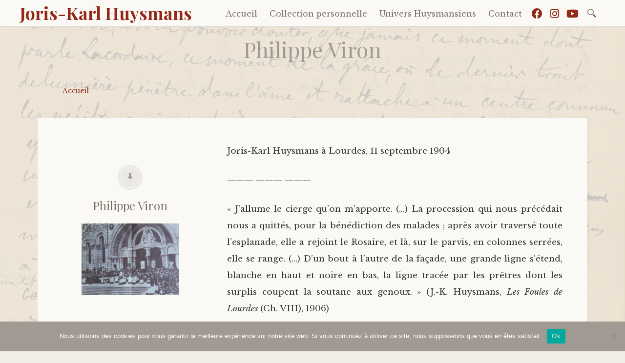

--- FILE ---
content_type: text/html; charset=UTF-8
request_url: https://www.jk-huysmans.org/iconographie/966/
body_size: 11221
content:

<!DOCTYPE html>
<html lang="fr-FR">

<head>
  <meta charset="UTF-8" />
  <meta name="viewport" content="width=device-width, initial-scale=1">
  <link rel="profile" href="http://gmpg.org/xfn/11" />
  <link rel="pingback" href="https://www.jk-huysmans.org/xmlrpc.php" />
  <link rel="stylesheet" href="https://cdnjs.cloudflare.com/ajax/libs/font-awesome/5.15.3/css/all.min.css" />
  <link rel="stylesheet" href="https://www.jk-huysmans.org/wp-content/themes/huysmans/js/fancybox/dist/jquery.fancybox.min.css" />
  <link rel="apple-touch-icon" sizes="57x57" href="/apple-icon-57x57.png">
  <link rel="apple-touch-icon" sizes="60x60" href="/apple-icon-60x60.png">
  <link rel="apple-touch-icon" sizes="72x72" href="/apple-icon-72x72.png">
  <link rel="apple-touch-icon" sizes="76x76" href="/apple-icon-76x76.png">
  <link rel="apple-touch-icon" sizes="114x114" href="/apple-icon-114x114.png">
  <link rel="apple-touch-icon" sizes="120x120" href="/apple-icon-120x120.png">
  <link rel="apple-touch-icon" sizes="144x144" href="/apple-icon-144x144.png">
  <link rel="apple-touch-icon" sizes="152x152" href="/apple-icon-152x152.png">
  <link rel="apple-touch-icon" sizes="180x180" href="/apple-icon-180x180.png">
  <link rel="icon" type="image/png" sizes="192x192"  href="/android-icon-192x192.png">
  <link rel="icon" type="image/png" sizes="32x32" href="/favicon-32x32.png">
  <link rel="icon" type="image/png" sizes="96x96" href="/favicon-96x96.png">
  <link rel="icon" type="image/png" sizes="16x16" href="/favicon-16x16.png">
  <link rel="manifest" href="/manifest.json">
  <meta name="msapplication-TileColor" content="#ffffff">
  <meta name="msapplication-TileImage" content="/ms-icon-144x144.png">
  <meta name="theme-color" content="#ffffff">
  <meta name='robots' content='index, follow, max-image-preview:large, max-snippet:-1, max-video-preview:-1' />

	<!-- This site is optimized with the Yoast SEO plugin v26.7 - https://yoast.com/wordpress/plugins/seo/ -->
	<title>Philippe Viron - Joris-Karl Huysmans</title>
	<link rel="canonical" href="https://www.jk-huysmans.org/iconographie/966/" />
	<meta property="og:locale" content="fr_FR" />
	<meta property="og:type" content="article" />
	<meta property="og:title" content="Philippe Viron - Joris-Karl Huysmans" />
	<meta property="og:description" content="Joris-Karl Huysmans à Lourdes, 11 septembre 1904 ——— ——— ——— « J’allume le cierge qu’on m’apporte. (…) La procession qui nous précédait nous a quittés, pour la bénédiction des malades ; après avoir traversé toute l’esplanade, elle a rejoint le Rosaire, et là, sur le parvis, en colonnes serrées, elle se range. (…) D’un bout à&hellip;" />
	<meta property="og:url" content="https://www.jk-huysmans.org/iconographie/966/" />
	<meta property="og:site_name" content="Joris-Karl Huysmans" />
	<meta property="article:published_time" content="2021-08-04T18:39:30+00:00" />
	<meta property="article:modified_time" content="2024-11-24T21:51:49+00:00" />
	<meta property="og:image" content="https://www.jk-huysmans.org/wp-content/uploads/2021/08/photo-117_1-scaled.jpg" />
	<meta property="og:image:width" content="2560" />
	<meta property="og:image:height" content="1879" />
	<meta property="og:image:type" content="image/jpeg" />
	<meta name="author" content="fred anton" />
	<meta name="twitter:card" content="summary_large_image" />
	<meta name="twitter:label1" content="Écrit par" />
	<meta name="twitter:data1" content="fred anton" />
	<meta name="twitter:label2" content="Durée de lecture estimée" />
	<meta name="twitter:data2" content="1 minute" />
	<script type="application/ld+json" class="yoast-schema-graph">{"@context":"https://schema.org","@graph":[{"@type":"Article","@id":"https://www.jk-huysmans.org/iconographie/966/#article","isPartOf":{"@id":"https://www.jk-huysmans.org/iconographie/966/"},"author":{"name":"fred anton","@id":"https://www.jk-huysmans.org/#/schema/person/5add7a7aa9a8ba83370001a41acfc62a"},"headline":"Philippe Viron","datePublished":"2021-08-04T18:39:30+00:00","dateModified":"2024-11-24T21:51:49+00:00","mainEntityOfPage":{"@id":"https://www.jk-huysmans.org/iconographie/966/"},"wordCount":102,"image":{"@id":"https://www.jk-huysmans.org/iconographie/966/#primaryimage"},"thumbnailUrl":"https://www.jk-huysmans.org/wp-content/uploads/2021/08/photo-117_1-scaled.jpg","articleSection":["Iconographie"],"inLanguage":"fr-FR"},{"@type":"WebPage","@id":"https://www.jk-huysmans.org/iconographie/966/","url":"https://www.jk-huysmans.org/iconographie/966/","name":"Philippe Viron - Joris-Karl Huysmans","isPartOf":{"@id":"https://www.jk-huysmans.org/#website"},"primaryImageOfPage":{"@id":"https://www.jk-huysmans.org/iconographie/966/#primaryimage"},"image":{"@id":"https://www.jk-huysmans.org/iconographie/966/#primaryimage"},"thumbnailUrl":"https://www.jk-huysmans.org/wp-content/uploads/2021/08/photo-117_1-scaled.jpg","datePublished":"2021-08-04T18:39:30+00:00","dateModified":"2024-11-24T21:51:49+00:00","author":{"@id":"https://www.jk-huysmans.org/#/schema/person/5add7a7aa9a8ba83370001a41acfc62a"},"inLanguage":"fr-FR","potentialAction":[{"@type":"ReadAction","target":["https://www.jk-huysmans.org/iconographie/966/"]}]},{"@type":"ImageObject","inLanguage":"fr-FR","@id":"https://www.jk-huysmans.org/iconographie/966/#primaryimage","url":"https://www.jk-huysmans.org/wp-content/uploads/2021/08/photo-117_1-scaled.jpg","contentUrl":"https://www.jk-huysmans.org/wp-content/uploads/2021/08/photo-117_1-scaled.jpg","width":2560,"height":1879},{"@type":"WebSite","@id":"https://www.jk-huysmans.org/#website","url":"https://www.jk-huysmans.org/","name":"Joris-Karl Huysmans","description":"L&#039;homme et l&#039;oeuvre","potentialAction":[{"@type":"SearchAction","target":{"@type":"EntryPoint","urlTemplate":"https://www.jk-huysmans.org/?s={search_term_string}"},"query-input":{"@type":"PropertyValueSpecification","valueRequired":true,"valueName":"search_term_string"}}],"inLanguage":"fr-FR"},{"@type":"Person","@id":"https://www.jk-huysmans.org/#/schema/person/5add7a7aa9a8ba83370001a41acfc62a","name":"fred anton","url":"https://www.jk-huysmans.org/author/fred/"}]}</script>
	<!-- / Yoast SEO plugin. -->


<link rel='dns-prefetch' href='//fonts.googleapis.com' />
<link rel="alternate" type="application/rss+xml" title="Joris-Karl Huysmans &raquo; Flux" href="https://www.jk-huysmans.org/feed/" />
<link rel="alternate" type="application/rss+xml" title="Joris-Karl Huysmans &raquo; Flux des commentaires" href="https://www.jk-huysmans.org/comments/feed/" />
<link rel="alternate" title="oEmbed (JSON)" type="application/json+oembed" href="https://www.jk-huysmans.org/wp-json/oembed/1.0/embed?url=https%3A%2F%2Fwww.jk-huysmans.org%2Ficonographie%2F966%2F" />
<link rel="alternate" title="oEmbed (XML)" type="text/xml+oembed" href="https://www.jk-huysmans.org/wp-json/oembed/1.0/embed?url=https%3A%2F%2Fwww.jk-huysmans.org%2Ficonographie%2F966%2F&#038;format=xml" />
<style id='wp-img-auto-sizes-contain-inline-css' type='text/css'>
img:is([sizes=auto i],[sizes^="auto," i]){contain-intrinsic-size:3000px 1500px}
/*# sourceURL=wp-img-auto-sizes-contain-inline-css */
</style>
<style id='wp-emoji-styles-inline-css' type='text/css'>

	img.wp-smiley, img.emoji {
		display: inline !important;
		border: none !important;
		box-shadow: none !important;
		height: 1em !important;
		width: 1em !important;
		margin: 0 0.07em !important;
		vertical-align: -0.1em !important;
		background: none !important;
		padding: 0 !important;
	}
/*# sourceURL=wp-emoji-styles-inline-css */
</style>
<style id='wp-block-library-inline-css' type='text/css'>
:root{--wp-block-synced-color:#7a00df;--wp-block-synced-color--rgb:122,0,223;--wp-bound-block-color:var(--wp-block-synced-color);--wp-editor-canvas-background:#ddd;--wp-admin-theme-color:#007cba;--wp-admin-theme-color--rgb:0,124,186;--wp-admin-theme-color-darker-10:#006ba1;--wp-admin-theme-color-darker-10--rgb:0,107,160.5;--wp-admin-theme-color-darker-20:#005a87;--wp-admin-theme-color-darker-20--rgb:0,90,135;--wp-admin-border-width-focus:2px}@media (min-resolution:192dpi){:root{--wp-admin-border-width-focus:1.5px}}.wp-element-button{cursor:pointer}:root .has-very-light-gray-background-color{background-color:#eee}:root .has-very-dark-gray-background-color{background-color:#313131}:root .has-very-light-gray-color{color:#eee}:root .has-very-dark-gray-color{color:#313131}:root .has-vivid-green-cyan-to-vivid-cyan-blue-gradient-background{background:linear-gradient(135deg,#00d084,#0693e3)}:root .has-purple-crush-gradient-background{background:linear-gradient(135deg,#34e2e4,#4721fb 50%,#ab1dfe)}:root .has-hazy-dawn-gradient-background{background:linear-gradient(135deg,#faaca8,#dad0ec)}:root .has-subdued-olive-gradient-background{background:linear-gradient(135deg,#fafae1,#67a671)}:root .has-atomic-cream-gradient-background{background:linear-gradient(135deg,#fdd79a,#004a59)}:root .has-nightshade-gradient-background{background:linear-gradient(135deg,#330968,#31cdcf)}:root .has-midnight-gradient-background{background:linear-gradient(135deg,#020381,#2874fc)}:root{--wp--preset--font-size--normal:16px;--wp--preset--font-size--huge:42px}.has-regular-font-size{font-size:1em}.has-larger-font-size{font-size:2.625em}.has-normal-font-size{font-size:var(--wp--preset--font-size--normal)}.has-huge-font-size{font-size:var(--wp--preset--font-size--huge)}.has-text-align-center{text-align:center}.has-text-align-left{text-align:left}.has-text-align-right{text-align:right}.has-fit-text{white-space:nowrap!important}#end-resizable-editor-section{display:none}.aligncenter{clear:both}.items-justified-left{justify-content:flex-start}.items-justified-center{justify-content:center}.items-justified-right{justify-content:flex-end}.items-justified-space-between{justify-content:space-between}.screen-reader-text{border:0;clip-path:inset(50%);height:1px;margin:-1px;overflow:hidden;padding:0;position:absolute;width:1px;word-wrap:normal!important}.screen-reader-text:focus{background-color:#ddd;clip-path:none;color:#444;display:block;font-size:1em;height:auto;left:5px;line-height:normal;padding:15px 23px 14px;text-decoration:none;top:5px;width:auto;z-index:100000}html :where(.has-border-color){border-style:solid}html :where([style*=border-top-color]){border-top-style:solid}html :where([style*=border-right-color]){border-right-style:solid}html :where([style*=border-bottom-color]){border-bottom-style:solid}html :where([style*=border-left-color]){border-left-style:solid}html :where([style*=border-width]){border-style:solid}html :where([style*=border-top-width]){border-top-style:solid}html :where([style*=border-right-width]){border-right-style:solid}html :where([style*=border-bottom-width]){border-bottom-style:solid}html :where([style*=border-left-width]){border-left-style:solid}html :where(img[class*=wp-image-]){height:auto;max-width:100%}:where(figure){margin:0 0 1em}html :where(.is-position-sticky){--wp-admin--admin-bar--position-offset:var(--wp-admin--admin-bar--height,0px)}@media screen and (max-width:600px){html :where(.is-position-sticky){--wp-admin--admin-bar--position-offset:0px}}

/*# sourceURL=wp-block-library-inline-css */
</style><style id='wp-block-latest-posts-inline-css' type='text/css'>
.wp-block-latest-posts{box-sizing:border-box}.wp-block-latest-posts.alignleft{margin-right:2em}.wp-block-latest-posts.alignright{margin-left:2em}.wp-block-latest-posts.wp-block-latest-posts__list{list-style:none}.wp-block-latest-posts.wp-block-latest-posts__list li{clear:both;overflow-wrap:break-word}.wp-block-latest-posts.is-grid{display:flex;flex-wrap:wrap}.wp-block-latest-posts.is-grid li{margin:0 1.25em 1.25em 0;width:100%}@media (min-width:600px){.wp-block-latest-posts.columns-2 li{width:calc(50% - .625em)}.wp-block-latest-posts.columns-2 li:nth-child(2n){margin-right:0}.wp-block-latest-posts.columns-3 li{width:calc(33.33333% - .83333em)}.wp-block-latest-posts.columns-3 li:nth-child(3n){margin-right:0}.wp-block-latest-posts.columns-4 li{width:calc(25% - .9375em)}.wp-block-latest-posts.columns-4 li:nth-child(4n){margin-right:0}.wp-block-latest-posts.columns-5 li{width:calc(20% - 1em)}.wp-block-latest-posts.columns-5 li:nth-child(5n){margin-right:0}.wp-block-latest-posts.columns-6 li{width:calc(16.66667% - 1.04167em)}.wp-block-latest-posts.columns-6 li:nth-child(6n){margin-right:0}}:root :where(.wp-block-latest-posts.is-grid){padding:0}:root :where(.wp-block-latest-posts.wp-block-latest-posts__list){padding-left:0}.wp-block-latest-posts__post-author,.wp-block-latest-posts__post-date{display:block;font-size:.8125em}.wp-block-latest-posts__post-excerpt,.wp-block-latest-posts__post-full-content{margin-bottom:1em;margin-top:.5em}.wp-block-latest-posts__featured-image a{display:inline-block}.wp-block-latest-posts__featured-image img{height:auto;max-width:100%;width:auto}.wp-block-latest-posts__featured-image.alignleft{float:left;margin-right:1em}.wp-block-latest-posts__featured-image.alignright{float:right;margin-left:1em}.wp-block-latest-posts__featured-image.aligncenter{margin-bottom:1em;text-align:center}
/*# sourceURL=https://www.jk-huysmans.org/wp-includes/blocks/latest-posts/style.min.css */
</style>
<style id='global-styles-inline-css' type='text/css'>
:root{--wp--preset--aspect-ratio--square: 1;--wp--preset--aspect-ratio--4-3: 4/3;--wp--preset--aspect-ratio--3-4: 3/4;--wp--preset--aspect-ratio--3-2: 3/2;--wp--preset--aspect-ratio--2-3: 2/3;--wp--preset--aspect-ratio--16-9: 16/9;--wp--preset--aspect-ratio--9-16: 9/16;--wp--preset--color--black: #000000;--wp--preset--color--cyan-bluish-gray: #abb8c3;--wp--preset--color--white: #ffffff;--wp--preset--color--pale-pink: #f78da7;--wp--preset--color--vivid-red: #cf2e2e;--wp--preset--color--luminous-vivid-orange: #ff6900;--wp--preset--color--luminous-vivid-amber: #fcb900;--wp--preset--color--light-green-cyan: #7bdcb5;--wp--preset--color--vivid-green-cyan: #00d084;--wp--preset--color--pale-cyan-blue: #8ed1fc;--wp--preset--color--vivid-cyan-blue: #0693e3;--wp--preset--color--vivid-purple: #9b51e0;--wp--preset--gradient--vivid-cyan-blue-to-vivid-purple: linear-gradient(135deg,rgb(6,147,227) 0%,rgb(155,81,224) 100%);--wp--preset--gradient--light-green-cyan-to-vivid-green-cyan: linear-gradient(135deg,rgb(122,220,180) 0%,rgb(0,208,130) 100%);--wp--preset--gradient--luminous-vivid-amber-to-luminous-vivid-orange: linear-gradient(135deg,rgb(252,185,0) 0%,rgb(255,105,0) 100%);--wp--preset--gradient--luminous-vivid-orange-to-vivid-red: linear-gradient(135deg,rgb(255,105,0) 0%,rgb(207,46,46) 100%);--wp--preset--gradient--very-light-gray-to-cyan-bluish-gray: linear-gradient(135deg,rgb(238,238,238) 0%,rgb(169,184,195) 100%);--wp--preset--gradient--cool-to-warm-spectrum: linear-gradient(135deg,rgb(74,234,220) 0%,rgb(151,120,209) 20%,rgb(207,42,186) 40%,rgb(238,44,130) 60%,rgb(251,105,98) 80%,rgb(254,248,76) 100%);--wp--preset--gradient--blush-light-purple: linear-gradient(135deg,rgb(255,206,236) 0%,rgb(152,150,240) 100%);--wp--preset--gradient--blush-bordeaux: linear-gradient(135deg,rgb(254,205,165) 0%,rgb(254,45,45) 50%,rgb(107,0,62) 100%);--wp--preset--gradient--luminous-dusk: linear-gradient(135deg,rgb(255,203,112) 0%,rgb(199,81,192) 50%,rgb(65,88,208) 100%);--wp--preset--gradient--pale-ocean: linear-gradient(135deg,rgb(255,245,203) 0%,rgb(182,227,212) 50%,rgb(51,167,181) 100%);--wp--preset--gradient--electric-grass: linear-gradient(135deg,rgb(202,248,128) 0%,rgb(113,206,126) 100%);--wp--preset--gradient--midnight: linear-gradient(135deg,rgb(2,3,129) 0%,rgb(40,116,252) 100%);--wp--preset--font-size--small: 13px;--wp--preset--font-size--medium: 20px;--wp--preset--font-size--large: 36px;--wp--preset--font-size--x-large: 42px;--wp--preset--spacing--20: 0.44rem;--wp--preset--spacing--30: 0.67rem;--wp--preset--spacing--40: 1rem;--wp--preset--spacing--50: 1.5rem;--wp--preset--spacing--60: 2.25rem;--wp--preset--spacing--70: 3.38rem;--wp--preset--spacing--80: 5.06rem;--wp--preset--shadow--natural: 6px 6px 9px rgba(0, 0, 0, 0.2);--wp--preset--shadow--deep: 12px 12px 50px rgba(0, 0, 0, 0.4);--wp--preset--shadow--sharp: 6px 6px 0px rgba(0, 0, 0, 0.2);--wp--preset--shadow--outlined: 6px 6px 0px -3px rgb(255, 255, 255), 6px 6px rgb(0, 0, 0);--wp--preset--shadow--crisp: 6px 6px 0px rgb(0, 0, 0);}:where(.is-layout-flex){gap: 0.5em;}:where(.is-layout-grid){gap: 0.5em;}body .is-layout-flex{display: flex;}.is-layout-flex{flex-wrap: wrap;align-items: center;}.is-layout-flex > :is(*, div){margin: 0;}body .is-layout-grid{display: grid;}.is-layout-grid > :is(*, div){margin: 0;}:where(.wp-block-columns.is-layout-flex){gap: 2em;}:where(.wp-block-columns.is-layout-grid){gap: 2em;}:where(.wp-block-post-template.is-layout-flex){gap: 1.25em;}:where(.wp-block-post-template.is-layout-grid){gap: 1.25em;}.has-black-color{color: var(--wp--preset--color--black) !important;}.has-cyan-bluish-gray-color{color: var(--wp--preset--color--cyan-bluish-gray) !important;}.has-white-color{color: var(--wp--preset--color--white) !important;}.has-pale-pink-color{color: var(--wp--preset--color--pale-pink) !important;}.has-vivid-red-color{color: var(--wp--preset--color--vivid-red) !important;}.has-luminous-vivid-orange-color{color: var(--wp--preset--color--luminous-vivid-orange) !important;}.has-luminous-vivid-amber-color{color: var(--wp--preset--color--luminous-vivid-amber) !important;}.has-light-green-cyan-color{color: var(--wp--preset--color--light-green-cyan) !important;}.has-vivid-green-cyan-color{color: var(--wp--preset--color--vivid-green-cyan) !important;}.has-pale-cyan-blue-color{color: var(--wp--preset--color--pale-cyan-blue) !important;}.has-vivid-cyan-blue-color{color: var(--wp--preset--color--vivid-cyan-blue) !important;}.has-vivid-purple-color{color: var(--wp--preset--color--vivid-purple) !important;}.has-black-background-color{background-color: var(--wp--preset--color--black) !important;}.has-cyan-bluish-gray-background-color{background-color: var(--wp--preset--color--cyan-bluish-gray) !important;}.has-white-background-color{background-color: var(--wp--preset--color--white) !important;}.has-pale-pink-background-color{background-color: var(--wp--preset--color--pale-pink) !important;}.has-vivid-red-background-color{background-color: var(--wp--preset--color--vivid-red) !important;}.has-luminous-vivid-orange-background-color{background-color: var(--wp--preset--color--luminous-vivid-orange) !important;}.has-luminous-vivid-amber-background-color{background-color: var(--wp--preset--color--luminous-vivid-amber) !important;}.has-light-green-cyan-background-color{background-color: var(--wp--preset--color--light-green-cyan) !important;}.has-vivid-green-cyan-background-color{background-color: var(--wp--preset--color--vivid-green-cyan) !important;}.has-pale-cyan-blue-background-color{background-color: var(--wp--preset--color--pale-cyan-blue) !important;}.has-vivid-cyan-blue-background-color{background-color: var(--wp--preset--color--vivid-cyan-blue) !important;}.has-vivid-purple-background-color{background-color: var(--wp--preset--color--vivid-purple) !important;}.has-black-border-color{border-color: var(--wp--preset--color--black) !important;}.has-cyan-bluish-gray-border-color{border-color: var(--wp--preset--color--cyan-bluish-gray) !important;}.has-white-border-color{border-color: var(--wp--preset--color--white) !important;}.has-pale-pink-border-color{border-color: var(--wp--preset--color--pale-pink) !important;}.has-vivid-red-border-color{border-color: var(--wp--preset--color--vivid-red) !important;}.has-luminous-vivid-orange-border-color{border-color: var(--wp--preset--color--luminous-vivid-orange) !important;}.has-luminous-vivid-amber-border-color{border-color: var(--wp--preset--color--luminous-vivid-amber) !important;}.has-light-green-cyan-border-color{border-color: var(--wp--preset--color--light-green-cyan) !important;}.has-vivid-green-cyan-border-color{border-color: var(--wp--preset--color--vivid-green-cyan) !important;}.has-pale-cyan-blue-border-color{border-color: var(--wp--preset--color--pale-cyan-blue) !important;}.has-vivid-cyan-blue-border-color{border-color: var(--wp--preset--color--vivid-cyan-blue) !important;}.has-vivid-purple-border-color{border-color: var(--wp--preset--color--vivid-purple) !important;}.has-vivid-cyan-blue-to-vivid-purple-gradient-background{background: var(--wp--preset--gradient--vivid-cyan-blue-to-vivid-purple) !important;}.has-light-green-cyan-to-vivid-green-cyan-gradient-background{background: var(--wp--preset--gradient--light-green-cyan-to-vivid-green-cyan) !important;}.has-luminous-vivid-amber-to-luminous-vivid-orange-gradient-background{background: var(--wp--preset--gradient--luminous-vivid-amber-to-luminous-vivid-orange) !important;}.has-luminous-vivid-orange-to-vivid-red-gradient-background{background: var(--wp--preset--gradient--luminous-vivid-orange-to-vivid-red) !important;}.has-very-light-gray-to-cyan-bluish-gray-gradient-background{background: var(--wp--preset--gradient--very-light-gray-to-cyan-bluish-gray) !important;}.has-cool-to-warm-spectrum-gradient-background{background: var(--wp--preset--gradient--cool-to-warm-spectrum) !important;}.has-blush-light-purple-gradient-background{background: var(--wp--preset--gradient--blush-light-purple) !important;}.has-blush-bordeaux-gradient-background{background: var(--wp--preset--gradient--blush-bordeaux) !important;}.has-luminous-dusk-gradient-background{background: var(--wp--preset--gradient--luminous-dusk) !important;}.has-pale-ocean-gradient-background{background: var(--wp--preset--gradient--pale-ocean) !important;}.has-electric-grass-gradient-background{background: var(--wp--preset--gradient--electric-grass) !important;}.has-midnight-gradient-background{background: var(--wp--preset--gradient--midnight) !important;}.has-small-font-size{font-size: var(--wp--preset--font-size--small) !important;}.has-medium-font-size{font-size: var(--wp--preset--font-size--medium) !important;}.has-large-font-size{font-size: var(--wp--preset--font-size--large) !important;}.has-x-large-font-size{font-size: var(--wp--preset--font-size--x-large) !important;}
/*# sourceURL=global-styles-inline-css */
</style>

<style id='classic-theme-styles-inline-css' type='text/css'>
/*! This file is auto-generated */
.wp-block-button__link{color:#fff;background-color:#32373c;border-radius:9999px;box-shadow:none;text-decoration:none;padding:calc(.667em + 2px) calc(1.333em + 2px);font-size:1.125em}.wp-block-file__button{background:#32373c;color:#fff;text-decoration:none}
/*# sourceURL=/wp-includes/css/classic-themes.min.css */
</style>
<link rel='stylesheet' id='contact-form-7-css' href='https://www.jk-huysmans.org/wp-content/plugins/contact-form-7/includes/css/styles.css?ver=6.1.4' type='text/css' media='all' />
<link rel='stylesheet' id='cookie-notice-front-css' href='https://www.jk-huysmans.org/wp-content/plugins/cookie-notice/css/front.min.css?ver=2.5.11' type='text/css' media='all' />
<link rel='stylesheet' id='wpa-css-css' href='https://www.jk-huysmans.org/wp-content/plugins/honeypot/includes/css/wpa.css?ver=2.3.04' type='text/css' media='all' />
<link rel='stylesheet' id='libretto-style-css' href='https://www.jk-huysmans.org/wp-content/themes/huysmans/style.css?ver=6.9' type='text/css' media='all' />
<link rel='stylesheet' id='libretto-fonts-css' href='https://fonts.googleapis.com/css?family=Libre+Baskerville%3A400%2C700%2C400italic%7CPlayfair+Display%3A400%2C700%2C400italic%2C700italic%7CPlayfair+Display+SC%3A700%2C700italic%7CMontserrat%3A400%7CDroid+Sans+Mono%3A400&#038;subset=latin%2Clatin-ext' type='text/css' media='all' />
<link rel='stylesheet' id='libretto-custom-icons-css' href='https://www.jk-huysmans.org/wp-content/themes/huysmans/icons/icons.css' type='text/css' media='all' />
<link rel='stylesheet' id='bootstrap-css' href='https://www.jk-huysmans.org/wp-content/themes/huysmans/css/custom.css?ver=1768646343' type='text/css' media='all' />
<link rel='stylesheet' id='wp-block-paragraph-css' href='https://www.jk-huysmans.org/wp-includes/blocks/paragraph/style.min.css?ver=6.9' type='text/css' media='all' />
<script type="text/javascript" id="cookie-notice-front-js-before">
/* <![CDATA[ */
var cnArgs = {"ajaxUrl":"https:\/\/www.jk-huysmans.org\/wp-admin\/admin-ajax.php","nonce":"f4ea42b0cb","hideEffect":"fade","position":"bottom","onScroll":false,"onScrollOffset":100,"onClick":false,"cookieName":"cookie_notice_accepted","cookieTime":2592000,"cookieTimeRejected":2592000,"globalCookie":false,"redirection":false,"cache":false,"revokeCookies":false,"revokeCookiesOpt":"automatic"};

//# sourceURL=cookie-notice-front-js-before
/* ]]> */
</script>
<script type="text/javascript" src="https://www.jk-huysmans.org/wp-content/plugins/cookie-notice/js/front.min.js?ver=2.5.11" id="cookie-notice-front-js"></script>
<script type="text/javascript" src="https://www.jk-huysmans.org/wp-includes/js/jquery/jquery.min.js?ver=3.7.1" id="jquery-core-js"></script>
<script type="text/javascript" src="https://www.jk-huysmans.org/wp-includes/js/jquery/jquery-migrate.min.js?ver=3.4.1" id="jquery-migrate-js"></script>
<script type="text/javascript" src="https://www.jk-huysmans.org/wp-content/themes/huysmans/js/libretto.js?ver=20140331" id="libretto-script-js"></script>
<script type="text/javascript" src="https://www.jk-huysmans.org/wp-content/themes/huysmans/js/touche.js?ver=1" id="libretto-touche-js"></script>
<link rel="https://api.w.org/" href="https://www.jk-huysmans.org/wp-json/" /><link rel="alternate" title="JSON" type="application/json" href="https://www.jk-huysmans.org/wp-json/wp/v2/posts/966" /><link rel="EditURI" type="application/rsd+xml" title="RSD" href="https://www.jk-huysmans.org/xmlrpc.php?rsd" />
<meta name="generator" content="WordPress 6.9" />
<link rel='shortlink' href='https://www.jk-huysmans.org/?p=966' />
<style type="text/css" id="custom-background-css">
body.custom-background { background-color: #f2ede6; }
</style>
	</head>

<body class="wp-singular post-template-default single single-post postid-966 single-format-standard custom-background wp-theme-huysmans cookies-not-set">
    <div class="body-background-image"
    style="background-image: url(https://www.jk-huysmans.org/wp-content/uploads/2021/06/195793417_141926801331657_7720137698160004011_n.jpg); opacity: 0.2"></div>
  
  <div class="body--content">
    <header class="nav-bar">
            <div class="site-branding">
        <h1 class="site-title"><a href="https://www.jk-huysmans.org/"
            title="Joris-Karl Huysmans"
            rel="home">Joris-Karl Huysmans</a></h1>
      </div>
      
      <nav id="site-navigation" class="navigation-main" role="navigation">
        <div class="menu-toggle"><span class="mobile-site-title">Joris-Karl Huysmans</span>
          <button id="menu-icon">
            <span></span>
            <span></span>
            <span></span>
          </button>
        </div>
        <div class="screen-reader-text skip-link">
          <a href="#content"
            title="Accéder au contenu principal">Accéder au contenu principal</a>
        </div>
        <div class="menu-wrapper">
          <div class="menu-principal-container"><ul id="menu-principal" class="menu"><li id="menu-item-33" class="menu-item menu-item-type-post_type menu-item-object-page menu-item-home menu-item-33"><a href="https://www.jk-huysmans.org/">Accueil</a></li>
<li id="menu-item-90" class="menu-item menu-item-type-post_type menu-item-object-page menu-item-has-children menu-item-90"><a href="https://www.jk-huysmans.org/collection-personnelle/">Collection personnelle</a>
<ul class="sub-menu">
	<li id="menu-item-92" class="menu-item menu-item-type-post_type menu-item-object-page menu-item-has-children menu-item-92"><a href="https://www.jk-huysmans.org/ouvrages/">Ouvrages</a>
	<ul class="sub-menu">
		<li id="menu-item-42" class="menu-item menu-item-type-taxonomy menu-item-object-category menu-item-42"><a href="https://www.jk-huysmans.org/./dehuysmans/">De J.-K. Huysmans</a></li>
		<li id="menu-item-41" class="menu-item menu-item-type-taxonomy menu-item-object-category menu-item-41"><a href="https://www.jk-huysmans.org/./sur-huysmans-ouvrages/">Sur J.-K. Huysmans</a></li>
		<li id="menu-item-43" class="menu-item menu-item-type-taxonomy menu-item-object-category menu-item-43"><a href="https://www.jk-huysmans.org/./catalogues-dexpositions/">Catalogues d&rsquo;expositions</a></li>
		<li id="menu-item-44" class="menu-item menu-item-type-taxonomy menu-item-object-category menu-item-44"><a href="https://www.jk-huysmans.org/./correspondances/">Correspondances</a></li>
		<li id="menu-item-45" class="menu-item menu-item-type-taxonomy menu-item-object-category menu-item-45"><a href="https://www.jk-huysmans.org/./divers/">Divers</a></li>
		<li id="menu-item-46" class="menu-item menu-item-type-taxonomy menu-item-object-category menu-item-46"><a href="https://www.jk-huysmans.org/./langues-etrangeres/">Langues étrangères</a></li>
	</ul>
</li>
	<li id="menu-item-2182" class="menu-item menu-item-type-taxonomy menu-item-object-category menu-item-2182"><a href="https://www.jk-huysmans.org/./autres/">Autres</a></li>
</ul>
</li>
<li id="menu-item-93" class="menu-item menu-item-type-post_type menu-item-object-page menu-item-has-children menu-item-93"><a href="https://www.jk-huysmans.org/univers-huysmansiens/">Univers Huysmansiens</a>
<ul class="sub-menu">
	<li id="menu-item-48" class="menu-item menu-item-type-taxonomy menu-item-object-category current-post-ancestor current-menu-parent current-post-parent menu-item-48"><a href="https://www.jk-huysmans.org/./iconographie/">Iconographie</a></li>
	<li id="menu-item-95" class="menu-item menu-item-type-post_type menu-item-object-page menu-item-95"><a href="https://www.jk-huysmans.org/citations/">Citations</a></li>
	<li id="menu-item-94" class="menu-item menu-item-type-post_type menu-item-object-page menu-item-94"><a href="https://www.jk-huysmans.org/liens/">Liens</a></li>
</ul>
</li>
<li id="menu-item-37" class="menu-item menu-item-type-post_type menu-item-object-page menu-item-37"><a href="https://www.jk-huysmans.org/contact/">Contact</a></li>
</ul></div>
          <div class="social-link">
            <a href="https://www.facebook.com/huysmans.ecrivain" target="_blank">
              <i class="fab fa-facebook"></i>
            </a> &nbsp;
            <a href="https://www.instagram.com/jk.huysmans/" target="_blank">
              <i class="fab fa-instagram"></i>
            </a> &nbsp; 
            <a href="https://www.youtube.com/@joris-karlhuysmans1575" target="_blank">
              <i class="fab fa-youtube"></i>
            </a>
          </div>
          <form role="search" method="get" class="search-form" action="https://www.jk-huysmans.org/">
				<label>
					<span class="screen-reader-text">Rechercher :</span>
					<input type="search" class="search-field" placeholder="Rechercher…" value="" name="s" />
				</label>
				<input type="submit" class="search-submit" value="Rechercher" />
			</form>        </div>
      </nav><!-- .site-navigation -->
    </header><!-- .header-bar -->

    
    <header id="masthead" class="site-header" role="banner" >

      <!-- PAGE HEADER -->
      <div class="title-block">

                      <h1>Philippe Viron</h1>

      
  </div><!-- .title-block -->

  </header><!-- #masthead -->

  
    <div class="mybreadcrumb">
    <a href="https://www.jk-huysmans.org" title="Accueil">Accueil</a>  </div>
  
<div id="primary" class="content-area">
  <div id="content" class="site-content" role="main">

    
    
<article id="post-966" class="post-966 post type-post status-publish format-standard has-post-thumbnail hentry category-iconographie libretto-long-form">

  <div class="entry-content">
    <div class="article-item-column">
      <div class="column-image">
        <header class="entry-header">
                              <h2 class="entry-title">Philippe Viron</h2>                  </header><!-- .entry-header -->

                <a href="https://www.jk-huysmans.org/wp-content/uploads/2021/08/photo-117_1-scaled.jpg" data-fancybox>
          <img width="817" height="600" src="https://www.jk-huysmans.org/wp-content/uploads/2021/08/photo-117_1-817x600.jpg" class="featured-image wp-post-image" alt="" decoding="async" fetchpriority="high" />        </a>
              </div>
      <div class="column-content">
        <div class="entry-content">
          
<p>Joris-Karl Huysmans à Lourdes, 11 septembre 1904</p>



<p>——— ——— ———</p>



<p>« J’allume le cierge qu’on m’apporte. (…) La procession qui nous précédait nous a quittés, pour la bénédiction des malades ; après avoir traversé toute l’esplanade, elle a rejoint le Rosaire, et là, sur le parvis, en colonnes serrées, elle se range. (…) D’un bout à l’autre de la façade, une grande ligne s’étend, blanche en haut et noire en bas, la ligne tracée par les prêtres dont les surplis coupent la soutane aux genoux. » (J.-K. Huysmans, <em>Les Foules de Lourdes</em> (Ch. VIII), 1906)</p>
        </div>
      </div>
    </div>
  </div><!-- .entry-content -->

  <footer class="entry-meta">
      </footer><!-- .entry-meta -->
</article><!-- #post-## -->
    
    
    
  </div><!-- #content -->
</div><!-- #primary -->


<section id="footer-sidebar" class="clear widget-area" role="complementary">
	<div id="sidebar-1" class="widget-block"><aside id="block-4" class="widget widget_block"><h2 class="widget-title">Articles récents</h2></aside><aside id="block-2" class="widget widget_block widget_recent_entries"><ul class="wp-block-latest-posts__list wp-block-latest-posts"><li><a class="wp-block-latest-posts__post-title" href="https://www.jk-huysmans.org/divers/la-journee-du-chretien/">La Journée du chrétien</a></li>
<li><a class="wp-block-latest-posts__post-title" href="https://www.jk-huysmans.org/dehuysmans/notre-dame/">Notre-Dame</a></li>
<li><a class="wp-block-latest-posts__post-title" href="https://www.jk-huysmans.org/divers/dirty-n-6/">Dirty n° 6</a></li>
<li><a class="wp-block-latest-posts__post-title" href="https://www.jk-huysmans.org/divers/variete-ii/">Variété II</a></li>
<li><a class="wp-block-latest-posts__post-title" href="https://www.jk-huysmans.org/divers/solesmes-les-ecrivains-et-les-poetes/">Solesmes, les écrivains et les poètes</a></li>
</ul></aside></div><div id="sidebar-2" class="widget-block"><aside id="categories-3" class="widget widget_categories"><h2 class="widget-title">Catégories</h2>
			<ul>
					<li class="cat-item cat-item-7"><a href="https://www.jk-huysmans.org/./dehuysmans/">De J.-K. Huysmans</a> (212)
</li>
	<li class="cat-item cat-item-9"><a href="https://www.jk-huysmans.org/./catalogues-dexpositions/">Catalogues d&#039;expositions</a> (7)
</li>
	<li class="cat-item cat-item-10"><a href="https://www.jk-huysmans.org/./correspondances/">Correspondances</a> (20)
</li>
	<li class="cat-item cat-item-11"><a href="https://www.jk-huysmans.org/./divers/">Divers</a> (133)
</li>
	<li class="cat-item cat-item-12"><a href="https://www.jk-huysmans.org/./langues-etrangeres/">Langues étrangères</a> (38)
</li>
	<li class="cat-item cat-item-14"><a href="https://www.jk-huysmans.org/./iconographie/">Iconographie</a> (145)
</li>
	<li class="cat-item cat-item-17"><a href="https://www.jk-huysmans.org/./sur-huysmans-ouvrages/">Sur J.-K. Huysmans</a> (148)
</li>
	<li class="cat-item cat-item-19"><a href="https://www.jk-huysmans.org/./autres/">Autres</a> (96)
</li>
			</ul>

			</aside></div></section><!-- #secondary -->
<a href='#top' class="back-top"><i class="fa fa-angle-up"></i></a>
<script>
(function($) {
  $("a[href='#top']").on("click", function(e) {
    e.preventDefault();
    $("html, body").animate({
      scrollTop: 0
    }, 400);
  });
})(jQuery);
</script>
<footer id="colophon" class="site-footer" role="contentinfo">

  <div class="site-info">
      </div><!-- .site-info -->

  
</footer><!-- #colophon -->

<script type="speculationrules">
{"prefetch":[{"source":"document","where":{"and":[{"href_matches":"/*"},{"not":{"href_matches":["/wp-*.php","/wp-admin/*","/wp-content/uploads/*","/wp-content/*","/wp-content/plugins/*","/wp-content/themes/huysmans/*","/*\\?(.+)"]}},{"not":{"selector_matches":"a[rel~=\"nofollow\"]"}},{"not":{"selector_matches":".no-prefetch, .no-prefetch a"}}]},"eagerness":"conservative"}]}
</script>
<script type="text/javascript" src="https://www.jk-huysmans.org/wp-includes/js/dist/hooks.min.js?ver=dd5603f07f9220ed27f1" id="wp-hooks-js"></script>
<script type="text/javascript" src="https://www.jk-huysmans.org/wp-includes/js/dist/i18n.min.js?ver=c26c3dc7bed366793375" id="wp-i18n-js"></script>
<script type="text/javascript" id="wp-i18n-js-after">
/* <![CDATA[ */
wp.i18n.setLocaleData( { 'text direction\u0004ltr': [ 'ltr' ] } );
//# sourceURL=wp-i18n-js-after
/* ]]> */
</script>
<script type="text/javascript" src="https://www.jk-huysmans.org/wp-content/plugins/contact-form-7/includes/swv/js/index.js?ver=6.1.4" id="swv-js"></script>
<script type="text/javascript" id="contact-form-7-js-translations">
/* <![CDATA[ */
( function( domain, translations ) {
	var localeData = translations.locale_data[ domain ] || translations.locale_data.messages;
	localeData[""].domain = domain;
	wp.i18n.setLocaleData( localeData, domain );
} )( "contact-form-7", {"translation-revision-date":"2025-02-06 12:02:14+0000","generator":"GlotPress\/4.0.1","domain":"messages","locale_data":{"messages":{"":{"domain":"messages","plural-forms":"nplurals=2; plural=n > 1;","lang":"fr"},"This contact form is placed in the wrong place.":["Ce formulaire de contact est plac\u00e9 dans un mauvais endroit."],"Error:":["Erreur\u00a0:"]}},"comment":{"reference":"includes\/js\/index.js"}} );
//# sourceURL=contact-form-7-js-translations
/* ]]> */
</script>
<script type="text/javascript" id="contact-form-7-js-before">
/* <![CDATA[ */
var wpcf7 = {
    "api": {
        "root": "https:\/\/www.jk-huysmans.org\/wp-json\/",
        "namespace": "contact-form-7\/v1"
    }
};
//# sourceURL=contact-form-7-js-before
/* ]]> */
</script>
<script type="text/javascript" src="https://www.jk-huysmans.org/wp-content/plugins/contact-form-7/includes/js/index.js?ver=6.1.4" id="contact-form-7-js"></script>
<script type="text/javascript" src="https://www.jk-huysmans.org/wp-content/plugins/honeypot/includes/js/wpa.js?ver=2.3.04" id="wpascript-js"></script>
<script type="text/javascript" id="wpascript-js-after">
/* <![CDATA[ */
wpa_field_info = {"wpa_field_name":"fqnutr3891","wpa_field_value":862485,"wpa_add_test":"no"}
//# sourceURL=wpascript-js-after
/* ]]> */
</script>
<script type="text/javascript" src="https://www.jk-huysmans.org/wp-content/themes/huysmans/js/navigation.js?ver=20150115" id="libretto-navigation-js"></script>
<script type="text/javascript" src="https://www.jk-huysmans.org/wp-content/themes/huysmans/js/skip-link-focus-fix.js?ver=20130115" id="libretto-skip-link-focus-fix-js"></script>
<script type="text/javascript" src="https://www.google.com/recaptcha/api.js?render=6LeM19oaAAAAAMXLZb8tE6NM_WGjaXez1iF7HD11&amp;ver=3.0" id="google-recaptcha-js"></script>
<script type="text/javascript" src="https://www.jk-huysmans.org/wp-includes/js/dist/vendor/wp-polyfill.min.js?ver=3.15.0" id="wp-polyfill-js"></script>
<script type="text/javascript" id="wpcf7-recaptcha-js-before">
/* <![CDATA[ */
var wpcf7_recaptcha = {
    "sitekey": "6LeM19oaAAAAAMXLZb8tE6NM_WGjaXez1iF7HD11",
    "actions": {
        "homepage": "homepage",
        "contactform": "contactform"
    }
};
//# sourceURL=wpcf7-recaptcha-js-before
/* ]]> */
</script>
<script type="text/javascript" src="https://www.jk-huysmans.org/wp-content/plugins/contact-form-7/modules/recaptcha/index.js?ver=6.1.4" id="wpcf7-recaptcha-js"></script>
<script id="wp-emoji-settings" type="application/json">
{"baseUrl":"https://s.w.org/images/core/emoji/17.0.2/72x72/","ext":".png","svgUrl":"https://s.w.org/images/core/emoji/17.0.2/svg/","svgExt":".svg","source":{"concatemoji":"https://www.jk-huysmans.org/wp-includes/js/wp-emoji-release.min.js?ver=6.9"}}
</script>
<script type="module">
/* <![CDATA[ */
/*! This file is auto-generated */
const a=JSON.parse(document.getElementById("wp-emoji-settings").textContent),o=(window._wpemojiSettings=a,"wpEmojiSettingsSupports"),s=["flag","emoji"];function i(e){try{var t={supportTests:e,timestamp:(new Date).valueOf()};sessionStorage.setItem(o,JSON.stringify(t))}catch(e){}}function c(e,t,n){e.clearRect(0,0,e.canvas.width,e.canvas.height),e.fillText(t,0,0);t=new Uint32Array(e.getImageData(0,0,e.canvas.width,e.canvas.height).data);e.clearRect(0,0,e.canvas.width,e.canvas.height),e.fillText(n,0,0);const a=new Uint32Array(e.getImageData(0,0,e.canvas.width,e.canvas.height).data);return t.every((e,t)=>e===a[t])}function p(e,t){e.clearRect(0,0,e.canvas.width,e.canvas.height),e.fillText(t,0,0);var n=e.getImageData(16,16,1,1);for(let e=0;e<n.data.length;e++)if(0!==n.data[e])return!1;return!0}function u(e,t,n,a){switch(t){case"flag":return n(e,"\ud83c\udff3\ufe0f\u200d\u26a7\ufe0f","\ud83c\udff3\ufe0f\u200b\u26a7\ufe0f")?!1:!n(e,"\ud83c\udde8\ud83c\uddf6","\ud83c\udde8\u200b\ud83c\uddf6")&&!n(e,"\ud83c\udff4\udb40\udc67\udb40\udc62\udb40\udc65\udb40\udc6e\udb40\udc67\udb40\udc7f","\ud83c\udff4\u200b\udb40\udc67\u200b\udb40\udc62\u200b\udb40\udc65\u200b\udb40\udc6e\u200b\udb40\udc67\u200b\udb40\udc7f");case"emoji":return!a(e,"\ud83e\u1fac8")}return!1}function f(e,t,n,a){let r;const o=(r="undefined"!=typeof WorkerGlobalScope&&self instanceof WorkerGlobalScope?new OffscreenCanvas(300,150):document.createElement("canvas")).getContext("2d",{willReadFrequently:!0}),s=(o.textBaseline="top",o.font="600 32px Arial",{});return e.forEach(e=>{s[e]=t(o,e,n,a)}),s}function r(e){var t=document.createElement("script");t.src=e,t.defer=!0,document.head.appendChild(t)}a.supports={everything:!0,everythingExceptFlag:!0},new Promise(t=>{let n=function(){try{var e=JSON.parse(sessionStorage.getItem(o));if("object"==typeof e&&"number"==typeof e.timestamp&&(new Date).valueOf()<e.timestamp+604800&&"object"==typeof e.supportTests)return e.supportTests}catch(e){}return null}();if(!n){if("undefined"!=typeof Worker&&"undefined"!=typeof OffscreenCanvas&&"undefined"!=typeof URL&&URL.createObjectURL&&"undefined"!=typeof Blob)try{var e="postMessage("+f.toString()+"("+[JSON.stringify(s),u.toString(),c.toString(),p.toString()].join(",")+"));",a=new Blob([e],{type:"text/javascript"});const r=new Worker(URL.createObjectURL(a),{name:"wpTestEmojiSupports"});return void(r.onmessage=e=>{i(n=e.data),r.terminate(),t(n)})}catch(e){}i(n=f(s,u,c,p))}t(n)}).then(e=>{for(const n in e)a.supports[n]=e[n],a.supports.everything=a.supports.everything&&a.supports[n],"flag"!==n&&(a.supports.everythingExceptFlag=a.supports.everythingExceptFlag&&a.supports[n]);var t;a.supports.everythingExceptFlag=a.supports.everythingExceptFlag&&!a.supports.flag,a.supports.everything||((t=a.source||{}).concatemoji?r(t.concatemoji):t.wpemoji&&t.twemoji&&(r(t.twemoji),r(t.wpemoji)))});
//# sourceURL=https://www.jk-huysmans.org/wp-includes/js/wp-emoji-loader.min.js
/* ]]> */
</script>

		<!-- Cookie Notice plugin v2.5.11 by Hu-manity.co https://hu-manity.co/ -->
		<div id="cookie-notice" role="dialog" class="cookie-notice-hidden cookie-revoke-hidden cn-position-bottom" aria-label="Cookie Notice" style="background-color: rgba(160,154,146,1);"><div class="cookie-notice-container" style="color: #fff"><span id="cn-notice-text" class="cn-text-container">Nous utilisons des cookies pour vous garantir la meilleure expérience sur notre site web. Si vous continuez à utiliser ce site, nous supposerons que vous en êtes satisfait.</span><span id="cn-notice-buttons" class="cn-buttons-container"><button id="cn-accept-cookie" data-cookie-set="accept" class="cn-set-cookie cn-button" aria-label="Ok" style="background-color: #00a99d">Ok</button></span><button type="button" id="cn-close-notice" data-cookie-set="accept" class="cn-close-icon" aria-label="No"></button></div>
			
		</div>
		<!-- / Cookie Notice plugin --></div>
<script src="https://www.jk-huysmans.org/wp-content/themes/huysmans/js/fancybox/dist/jquery.fancybox.min.js"></script>
<!-- Global site tag (gtag.js) - Google Analytics -->
<script async src="https://www.googletagmanager.com/gtag/js?id=G-35EC7CFE0Y"></script>
<script>
  window.dataLayer = window.dataLayer || [];
  function gtag(){dataLayer.push(arguments);}
  gtag('js', new Date());

  gtag('config', 'G-35EC7CFE0Y');
</script>

</body>

</html>

--- FILE ---
content_type: text/html; charset=utf-8
request_url: https://www.google.com/recaptcha/api2/anchor?ar=1&k=6LeM19oaAAAAAMXLZb8tE6NM_WGjaXez1iF7HD11&co=aHR0cHM6Ly93d3cuamstaHV5c21hbnMub3JnOjQ0Mw..&hl=en&v=PoyoqOPhxBO7pBk68S4YbpHZ&size=invisible&anchor-ms=20000&execute-ms=30000&cb=f0bfa4nsh928
body_size: 48562
content:
<!DOCTYPE HTML><html dir="ltr" lang="en"><head><meta http-equiv="Content-Type" content="text/html; charset=UTF-8">
<meta http-equiv="X-UA-Compatible" content="IE=edge">
<title>reCAPTCHA</title>
<style type="text/css">
/* cyrillic-ext */
@font-face {
  font-family: 'Roboto';
  font-style: normal;
  font-weight: 400;
  font-stretch: 100%;
  src: url(//fonts.gstatic.com/s/roboto/v48/KFO7CnqEu92Fr1ME7kSn66aGLdTylUAMa3GUBHMdazTgWw.woff2) format('woff2');
  unicode-range: U+0460-052F, U+1C80-1C8A, U+20B4, U+2DE0-2DFF, U+A640-A69F, U+FE2E-FE2F;
}
/* cyrillic */
@font-face {
  font-family: 'Roboto';
  font-style: normal;
  font-weight: 400;
  font-stretch: 100%;
  src: url(//fonts.gstatic.com/s/roboto/v48/KFO7CnqEu92Fr1ME7kSn66aGLdTylUAMa3iUBHMdazTgWw.woff2) format('woff2');
  unicode-range: U+0301, U+0400-045F, U+0490-0491, U+04B0-04B1, U+2116;
}
/* greek-ext */
@font-face {
  font-family: 'Roboto';
  font-style: normal;
  font-weight: 400;
  font-stretch: 100%;
  src: url(//fonts.gstatic.com/s/roboto/v48/KFO7CnqEu92Fr1ME7kSn66aGLdTylUAMa3CUBHMdazTgWw.woff2) format('woff2');
  unicode-range: U+1F00-1FFF;
}
/* greek */
@font-face {
  font-family: 'Roboto';
  font-style: normal;
  font-weight: 400;
  font-stretch: 100%;
  src: url(//fonts.gstatic.com/s/roboto/v48/KFO7CnqEu92Fr1ME7kSn66aGLdTylUAMa3-UBHMdazTgWw.woff2) format('woff2');
  unicode-range: U+0370-0377, U+037A-037F, U+0384-038A, U+038C, U+038E-03A1, U+03A3-03FF;
}
/* math */
@font-face {
  font-family: 'Roboto';
  font-style: normal;
  font-weight: 400;
  font-stretch: 100%;
  src: url(//fonts.gstatic.com/s/roboto/v48/KFO7CnqEu92Fr1ME7kSn66aGLdTylUAMawCUBHMdazTgWw.woff2) format('woff2');
  unicode-range: U+0302-0303, U+0305, U+0307-0308, U+0310, U+0312, U+0315, U+031A, U+0326-0327, U+032C, U+032F-0330, U+0332-0333, U+0338, U+033A, U+0346, U+034D, U+0391-03A1, U+03A3-03A9, U+03B1-03C9, U+03D1, U+03D5-03D6, U+03F0-03F1, U+03F4-03F5, U+2016-2017, U+2034-2038, U+203C, U+2040, U+2043, U+2047, U+2050, U+2057, U+205F, U+2070-2071, U+2074-208E, U+2090-209C, U+20D0-20DC, U+20E1, U+20E5-20EF, U+2100-2112, U+2114-2115, U+2117-2121, U+2123-214F, U+2190, U+2192, U+2194-21AE, U+21B0-21E5, U+21F1-21F2, U+21F4-2211, U+2213-2214, U+2216-22FF, U+2308-230B, U+2310, U+2319, U+231C-2321, U+2336-237A, U+237C, U+2395, U+239B-23B7, U+23D0, U+23DC-23E1, U+2474-2475, U+25AF, U+25B3, U+25B7, U+25BD, U+25C1, U+25CA, U+25CC, U+25FB, U+266D-266F, U+27C0-27FF, U+2900-2AFF, U+2B0E-2B11, U+2B30-2B4C, U+2BFE, U+3030, U+FF5B, U+FF5D, U+1D400-1D7FF, U+1EE00-1EEFF;
}
/* symbols */
@font-face {
  font-family: 'Roboto';
  font-style: normal;
  font-weight: 400;
  font-stretch: 100%;
  src: url(//fonts.gstatic.com/s/roboto/v48/KFO7CnqEu92Fr1ME7kSn66aGLdTylUAMaxKUBHMdazTgWw.woff2) format('woff2');
  unicode-range: U+0001-000C, U+000E-001F, U+007F-009F, U+20DD-20E0, U+20E2-20E4, U+2150-218F, U+2190, U+2192, U+2194-2199, U+21AF, U+21E6-21F0, U+21F3, U+2218-2219, U+2299, U+22C4-22C6, U+2300-243F, U+2440-244A, U+2460-24FF, U+25A0-27BF, U+2800-28FF, U+2921-2922, U+2981, U+29BF, U+29EB, U+2B00-2BFF, U+4DC0-4DFF, U+FFF9-FFFB, U+10140-1018E, U+10190-1019C, U+101A0, U+101D0-101FD, U+102E0-102FB, U+10E60-10E7E, U+1D2C0-1D2D3, U+1D2E0-1D37F, U+1F000-1F0FF, U+1F100-1F1AD, U+1F1E6-1F1FF, U+1F30D-1F30F, U+1F315, U+1F31C, U+1F31E, U+1F320-1F32C, U+1F336, U+1F378, U+1F37D, U+1F382, U+1F393-1F39F, U+1F3A7-1F3A8, U+1F3AC-1F3AF, U+1F3C2, U+1F3C4-1F3C6, U+1F3CA-1F3CE, U+1F3D4-1F3E0, U+1F3ED, U+1F3F1-1F3F3, U+1F3F5-1F3F7, U+1F408, U+1F415, U+1F41F, U+1F426, U+1F43F, U+1F441-1F442, U+1F444, U+1F446-1F449, U+1F44C-1F44E, U+1F453, U+1F46A, U+1F47D, U+1F4A3, U+1F4B0, U+1F4B3, U+1F4B9, U+1F4BB, U+1F4BF, U+1F4C8-1F4CB, U+1F4D6, U+1F4DA, U+1F4DF, U+1F4E3-1F4E6, U+1F4EA-1F4ED, U+1F4F7, U+1F4F9-1F4FB, U+1F4FD-1F4FE, U+1F503, U+1F507-1F50B, U+1F50D, U+1F512-1F513, U+1F53E-1F54A, U+1F54F-1F5FA, U+1F610, U+1F650-1F67F, U+1F687, U+1F68D, U+1F691, U+1F694, U+1F698, U+1F6AD, U+1F6B2, U+1F6B9-1F6BA, U+1F6BC, U+1F6C6-1F6CF, U+1F6D3-1F6D7, U+1F6E0-1F6EA, U+1F6F0-1F6F3, U+1F6F7-1F6FC, U+1F700-1F7FF, U+1F800-1F80B, U+1F810-1F847, U+1F850-1F859, U+1F860-1F887, U+1F890-1F8AD, U+1F8B0-1F8BB, U+1F8C0-1F8C1, U+1F900-1F90B, U+1F93B, U+1F946, U+1F984, U+1F996, U+1F9E9, U+1FA00-1FA6F, U+1FA70-1FA7C, U+1FA80-1FA89, U+1FA8F-1FAC6, U+1FACE-1FADC, U+1FADF-1FAE9, U+1FAF0-1FAF8, U+1FB00-1FBFF;
}
/* vietnamese */
@font-face {
  font-family: 'Roboto';
  font-style: normal;
  font-weight: 400;
  font-stretch: 100%;
  src: url(//fonts.gstatic.com/s/roboto/v48/KFO7CnqEu92Fr1ME7kSn66aGLdTylUAMa3OUBHMdazTgWw.woff2) format('woff2');
  unicode-range: U+0102-0103, U+0110-0111, U+0128-0129, U+0168-0169, U+01A0-01A1, U+01AF-01B0, U+0300-0301, U+0303-0304, U+0308-0309, U+0323, U+0329, U+1EA0-1EF9, U+20AB;
}
/* latin-ext */
@font-face {
  font-family: 'Roboto';
  font-style: normal;
  font-weight: 400;
  font-stretch: 100%;
  src: url(//fonts.gstatic.com/s/roboto/v48/KFO7CnqEu92Fr1ME7kSn66aGLdTylUAMa3KUBHMdazTgWw.woff2) format('woff2');
  unicode-range: U+0100-02BA, U+02BD-02C5, U+02C7-02CC, U+02CE-02D7, U+02DD-02FF, U+0304, U+0308, U+0329, U+1D00-1DBF, U+1E00-1E9F, U+1EF2-1EFF, U+2020, U+20A0-20AB, U+20AD-20C0, U+2113, U+2C60-2C7F, U+A720-A7FF;
}
/* latin */
@font-face {
  font-family: 'Roboto';
  font-style: normal;
  font-weight: 400;
  font-stretch: 100%;
  src: url(//fonts.gstatic.com/s/roboto/v48/KFO7CnqEu92Fr1ME7kSn66aGLdTylUAMa3yUBHMdazQ.woff2) format('woff2');
  unicode-range: U+0000-00FF, U+0131, U+0152-0153, U+02BB-02BC, U+02C6, U+02DA, U+02DC, U+0304, U+0308, U+0329, U+2000-206F, U+20AC, U+2122, U+2191, U+2193, U+2212, U+2215, U+FEFF, U+FFFD;
}
/* cyrillic-ext */
@font-face {
  font-family: 'Roboto';
  font-style: normal;
  font-weight: 500;
  font-stretch: 100%;
  src: url(//fonts.gstatic.com/s/roboto/v48/KFO7CnqEu92Fr1ME7kSn66aGLdTylUAMa3GUBHMdazTgWw.woff2) format('woff2');
  unicode-range: U+0460-052F, U+1C80-1C8A, U+20B4, U+2DE0-2DFF, U+A640-A69F, U+FE2E-FE2F;
}
/* cyrillic */
@font-face {
  font-family: 'Roboto';
  font-style: normal;
  font-weight: 500;
  font-stretch: 100%;
  src: url(//fonts.gstatic.com/s/roboto/v48/KFO7CnqEu92Fr1ME7kSn66aGLdTylUAMa3iUBHMdazTgWw.woff2) format('woff2');
  unicode-range: U+0301, U+0400-045F, U+0490-0491, U+04B0-04B1, U+2116;
}
/* greek-ext */
@font-face {
  font-family: 'Roboto';
  font-style: normal;
  font-weight: 500;
  font-stretch: 100%;
  src: url(//fonts.gstatic.com/s/roboto/v48/KFO7CnqEu92Fr1ME7kSn66aGLdTylUAMa3CUBHMdazTgWw.woff2) format('woff2');
  unicode-range: U+1F00-1FFF;
}
/* greek */
@font-face {
  font-family: 'Roboto';
  font-style: normal;
  font-weight: 500;
  font-stretch: 100%;
  src: url(//fonts.gstatic.com/s/roboto/v48/KFO7CnqEu92Fr1ME7kSn66aGLdTylUAMa3-UBHMdazTgWw.woff2) format('woff2');
  unicode-range: U+0370-0377, U+037A-037F, U+0384-038A, U+038C, U+038E-03A1, U+03A3-03FF;
}
/* math */
@font-face {
  font-family: 'Roboto';
  font-style: normal;
  font-weight: 500;
  font-stretch: 100%;
  src: url(//fonts.gstatic.com/s/roboto/v48/KFO7CnqEu92Fr1ME7kSn66aGLdTylUAMawCUBHMdazTgWw.woff2) format('woff2');
  unicode-range: U+0302-0303, U+0305, U+0307-0308, U+0310, U+0312, U+0315, U+031A, U+0326-0327, U+032C, U+032F-0330, U+0332-0333, U+0338, U+033A, U+0346, U+034D, U+0391-03A1, U+03A3-03A9, U+03B1-03C9, U+03D1, U+03D5-03D6, U+03F0-03F1, U+03F4-03F5, U+2016-2017, U+2034-2038, U+203C, U+2040, U+2043, U+2047, U+2050, U+2057, U+205F, U+2070-2071, U+2074-208E, U+2090-209C, U+20D0-20DC, U+20E1, U+20E5-20EF, U+2100-2112, U+2114-2115, U+2117-2121, U+2123-214F, U+2190, U+2192, U+2194-21AE, U+21B0-21E5, U+21F1-21F2, U+21F4-2211, U+2213-2214, U+2216-22FF, U+2308-230B, U+2310, U+2319, U+231C-2321, U+2336-237A, U+237C, U+2395, U+239B-23B7, U+23D0, U+23DC-23E1, U+2474-2475, U+25AF, U+25B3, U+25B7, U+25BD, U+25C1, U+25CA, U+25CC, U+25FB, U+266D-266F, U+27C0-27FF, U+2900-2AFF, U+2B0E-2B11, U+2B30-2B4C, U+2BFE, U+3030, U+FF5B, U+FF5D, U+1D400-1D7FF, U+1EE00-1EEFF;
}
/* symbols */
@font-face {
  font-family: 'Roboto';
  font-style: normal;
  font-weight: 500;
  font-stretch: 100%;
  src: url(//fonts.gstatic.com/s/roboto/v48/KFO7CnqEu92Fr1ME7kSn66aGLdTylUAMaxKUBHMdazTgWw.woff2) format('woff2');
  unicode-range: U+0001-000C, U+000E-001F, U+007F-009F, U+20DD-20E0, U+20E2-20E4, U+2150-218F, U+2190, U+2192, U+2194-2199, U+21AF, U+21E6-21F0, U+21F3, U+2218-2219, U+2299, U+22C4-22C6, U+2300-243F, U+2440-244A, U+2460-24FF, U+25A0-27BF, U+2800-28FF, U+2921-2922, U+2981, U+29BF, U+29EB, U+2B00-2BFF, U+4DC0-4DFF, U+FFF9-FFFB, U+10140-1018E, U+10190-1019C, U+101A0, U+101D0-101FD, U+102E0-102FB, U+10E60-10E7E, U+1D2C0-1D2D3, U+1D2E0-1D37F, U+1F000-1F0FF, U+1F100-1F1AD, U+1F1E6-1F1FF, U+1F30D-1F30F, U+1F315, U+1F31C, U+1F31E, U+1F320-1F32C, U+1F336, U+1F378, U+1F37D, U+1F382, U+1F393-1F39F, U+1F3A7-1F3A8, U+1F3AC-1F3AF, U+1F3C2, U+1F3C4-1F3C6, U+1F3CA-1F3CE, U+1F3D4-1F3E0, U+1F3ED, U+1F3F1-1F3F3, U+1F3F5-1F3F7, U+1F408, U+1F415, U+1F41F, U+1F426, U+1F43F, U+1F441-1F442, U+1F444, U+1F446-1F449, U+1F44C-1F44E, U+1F453, U+1F46A, U+1F47D, U+1F4A3, U+1F4B0, U+1F4B3, U+1F4B9, U+1F4BB, U+1F4BF, U+1F4C8-1F4CB, U+1F4D6, U+1F4DA, U+1F4DF, U+1F4E3-1F4E6, U+1F4EA-1F4ED, U+1F4F7, U+1F4F9-1F4FB, U+1F4FD-1F4FE, U+1F503, U+1F507-1F50B, U+1F50D, U+1F512-1F513, U+1F53E-1F54A, U+1F54F-1F5FA, U+1F610, U+1F650-1F67F, U+1F687, U+1F68D, U+1F691, U+1F694, U+1F698, U+1F6AD, U+1F6B2, U+1F6B9-1F6BA, U+1F6BC, U+1F6C6-1F6CF, U+1F6D3-1F6D7, U+1F6E0-1F6EA, U+1F6F0-1F6F3, U+1F6F7-1F6FC, U+1F700-1F7FF, U+1F800-1F80B, U+1F810-1F847, U+1F850-1F859, U+1F860-1F887, U+1F890-1F8AD, U+1F8B0-1F8BB, U+1F8C0-1F8C1, U+1F900-1F90B, U+1F93B, U+1F946, U+1F984, U+1F996, U+1F9E9, U+1FA00-1FA6F, U+1FA70-1FA7C, U+1FA80-1FA89, U+1FA8F-1FAC6, U+1FACE-1FADC, U+1FADF-1FAE9, U+1FAF0-1FAF8, U+1FB00-1FBFF;
}
/* vietnamese */
@font-face {
  font-family: 'Roboto';
  font-style: normal;
  font-weight: 500;
  font-stretch: 100%;
  src: url(//fonts.gstatic.com/s/roboto/v48/KFO7CnqEu92Fr1ME7kSn66aGLdTylUAMa3OUBHMdazTgWw.woff2) format('woff2');
  unicode-range: U+0102-0103, U+0110-0111, U+0128-0129, U+0168-0169, U+01A0-01A1, U+01AF-01B0, U+0300-0301, U+0303-0304, U+0308-0309, U+0323, U+0329, U+1EA0-1EF9, U+20AB;
}
/* latin-ext */
@font-face {
  font-family: 'Roboto';
  font-style: normal;
  font-weight: 500;
  font-stretch: 100%;
  src: url(//fonts.gstatic.com/s/roboto/v48/KFO7CnqEu92Fr1ME7kSn66aGLdTylUAMa3KUBHMdazTgWw.woff2) format('woff2');
  unicode-range: U+0100-02BA, U+02BD-02C5, U+02C7-02CC, U+02CE-02D7, U+02DD-02FF, U+0304, U+0308, U+0329, U+1D00-1DBF, U+1E00-1E9F, U+1EF2-1EFF, U+2020, U+20A0-20AB, U+20AD-20C0, U+2113, U+2C60-2C7F, U+A720-A7FF;
}
/* latin */
@font-face {
  font-family: 'Roboto';
  font-style: normal;
  font-weight: 500;
  font-stretch: 100%;
  src: url(//fonts.gstatic.com/s/roboto/v48/KFO7CnqEu92Fr1ME7kSn66aGLdTylUAMa3yUBHMdazQ.woff2) format('woff2');
  unicode-range: U+0000-00FF, U+0131, U+0152-0153, U+02BB-02BC, U+02C6, U+02DA, U+02DC, U+0304, U+0308, U+0329, U+2000-206F, U+20AC, U+2122, U+2191, U+2193, U+2212, U+2215, U+FEFF, U+FFFD;
}
/* cyrillic-ext */
@font-face {
  font-family: 'Roboto';
  font-style: normal;
  font-weight: 900;
  font-stretch: 100%;
  src: url(//fonts.gstatic.com/s/roboto/v48/KFO7CnqEu92Fr1ME7kSn66aGLdTylUAMa3GUBHMdazTgWw.woff2) format('woff2');
  unicode-range: U+0460-052F, U+1C80-1C8A, U+20B4, U+2DE0-2DFF, U+A640-A69F, U+FE2E-FE2F;
}
/* cyrillic */
@font-face {
  font-family: 'Roboto';
  font-style: normal;
  font-weight: 900;
  font-stretch: 100%;
  src: url(//fonts.gstatic.com/s/roboto/v48/KFO7CnqEu92Fr1ME7kSn66aGLdTylUAMa3iUBHMdazTgWw.woff2) format('woff2');
  unicode-range: U+0301, U+0400-045F, U+0490-0491, U+04B0-04B1, U+2116;
}
/* greek-ext */
@font-face {
  font-family: 'Roboto';
  font-style: normal;
  font-weight: 900;
  font-stretch: 100%;
  src: url(//fonts.gstatic.com/s/roboto/v48/KFO7CnqEu92Fr1ME7kSn66aGLdTylUAMa3CUBHMdazTgWw.woff2) format('woff2');
  unicode-range: U+1F00-1FFF;
}
/* greek */
@font-face {
  font-family: 'Roboto';
  font-style: normal;
  font-weight: 900;
  font-stretch: 100%;
  src: url(//fonts.gstatic.com/s/roboto/v48/KFO7CnqEu92Fr1ME7kSn66aGLdTylUAMa3-UBHMdazTgWw.woff2) format('woff2');
  unicode-range: U+0370-0377, U+037A-037F, U+0384-038A, U+038C, U+038E-03A1, U+03A3-03FF;
}
/* math */
@font-face {
  font-family: 'Roboto';
  font-style: normal;
  font-weight: 900;
  font-stretch: 100%;
  src: url(//fonts.gstatic.com/s/roboto/v48/KFO7CnqEu92Fr1ME7kSn66aGLdTylUAMawCUBHMdazTgWw.woff2) format('woff2');
  unicode-range: U+0302-0303, U+0305, U+0307-0308, U+0310, U+0312, U+0315, U+031A, U+0326-0327, U+032C, U+032F-0330, U+0332-0333, U+0338, U+033A, U+0346, U+034D, U+0391-03A1, U+03A3-03A9, U+03B1-03C9, U+03D1, U+03D5-03D6, U+03F0-03F1, U+03F4-03F5, U+2016-2017, U+2034-2038, U+203C, U+2040, U+2043, U+2047, U+2050, U+2057, U+205F, U+2070-2071, U+2074-208E, U+2090-209C, U+20D0-20DC, U+20E1, U+20E5-20EF, U+2100-2112, U+2114-2115, U+2117-2121, U+2123-214F, U+2190, U+2192, U+2194-21AE, U+21B0-21E5, U+21F1-21F2, U+21F4-2211, U+2213-2214, U+2216-22FF, U+2308-230B, U+2310, U+2319, U+231C-2321, U+2336-237A, U+237C, U+2395, U+239B-23B7, U+23D0, U+23DC-23E1, U+2474-2475, U+25AF, U+25B3, U+25B7, U+25BD, U+25C1, U+25CA, U+25CC, U+25FB, U+266D-266F, U+27C0-27FF, U+2900-2AFF, U+2B0E-2B11, U+2B30-2B4C, U+2BFE, U+3030, U+FF5B, U+FF5D, U+1D400-1D7FF, U+1EE00-1EEFF;
}
/* symbols */
@font-face {
  font-family: 'Roboto';
  font-style: normal;
  font-weight: 900;
  font-stretch: 100%;
  src: url(//fonts.gstatic.com/s/roboto/v48/KFO7CnqEu92Fr1ME7kSn66aGLdTylUAMaxKUBHMdazTgWw.woff2) format('woff2');
  unicode-range: U+0001-000C, U+000E-001F, U+007F-009F, U+20DD-20E0, U+20E2-20E4, U+2150-218F, U+2190, U+2192, U+2194-2199, U+21AF, U+21E6-21F0, U+21F3, U+2218-2219, U+2299, U+22C4-22C6, U+2300-243F, U+2440-244A, U+2460-24FF, U+25A0-27BF, U+2800-28FF, U+2921-2922, U+2981, U+29BF, U+29EB, U+2B00-2BFF, U+4DC0-4DFF, U+FFF9-FFFB, U+10140-1018E, U+10190-1019C, U+101A0, U+101D0-101FD, U+102E0-102FB, U+10E60-10E7E, U+1D2C0-1D2D3, U+1D2E0-1D37F, U+1F000-1F0FF, U+1F100-1F1AD, U+1F1E6-1F1FF, U+1F30D-1F30F, U+1F315, U+1F31C, U+1F31E, U+1F320-1F32C, U+1F336, U+1F378, U+1F37D, U+1F382, U+1F393-1F39F, U+1F3A7-1F3A8, U+1F3AC-1F3AF, U+1F3C2, U+1F3C4-1F3C6, U+1F3CA-1F3CE, U+1F3D4-1F3E0, U+1F3ED, U+1F3F1-1F3F3, U+1F3F5-1F3F7, U+1F408, U+1F415, U+1F41F, U+1F426, U+1F43F, U+1F441-1F442, U+1F444, U+1F446-1F449, U+1F44C-1F44E, U+1F453, U+1F46A, U+1F47D, U+1F4A3, U+1F4B0, U+1F4B3, U+1F4B9, U+1F4BB, U+1F4BF, U+1F4C8-1F4CB, U+1F4D6, U+1F4DA, U+1F4DF, U+1F4E3-1F4E6, U+1F4EA-1F4ED, U+1F4F7, U+1F4F9-1F4FB, U+1F4FD-1F4FE, U+1F503, U+1F507-1F50B, U+1F50D, U+1F512-1F513, U+1F53E-1F54A, U+1F54F-1F5FA, U+1F610, U+1F650-1F67F, U+1F687, U+1F68D, U+1F691, U+1F694, U+1F698, U+1F6AD, U+1F6B2, U+1F6B9-1F6BA, U+1F6BC, U+1F6C6-1F6CF, U+1F6D3-1F6D7, U+1F6E0-1F6EA, U+1F6F0-1F6F3, U+1F6F7-1F6FC, U+1F700-1F7FF, U+1F800-1F80B, U+1F810-1F847, U+1F850-1F859, U+1F860-1F887, U+1F890-1F8AD, U+1F8B0-1F8BB, U+1F8C0-1F8C1, U+1F900-1F90B, U+1F93B, U+1F946, U+1F984, U+1F996, U+1F9E9, U+1FA00-1FA6F, U+1FA70-1FA7C, U+1FA80-1FA89, U+1FA8F-1FAC6, U+1FACE-1FADC, U+1FADF-1FAE9, U+1FAF0-1FAF8, U+1FB00-1FBFF;
}
/* vietnamese */
@font-face {
  font-family: 'Roboto';
  font-style: normal;
  font-weight: 900;
  font-stretch: 100%;
  src: url(//fonts.gstatic.com/s/roboto/v48/KFO7CnqEu92Fr1ME7kSn66aGLdTylUAMa3OUBHMdazTgWw.woff2) format('woff2');
  unicode-range: U+0102-0103, U+0110-0111, U+0128-0129, U+0168-0169, U+01A0-01A1, U+01AF-01B0, U+0300-0301, U+0303-0304, U+0308-0309, U+0323, U+0329, U+1EA0-1EF9, U+20AB;
}
/* latin-ext */
@font-face {
  font-family: 'Roboto';
  font-style: normal;
  font-weight: 900;
  font-stretch: 100%;
  src: url(//fonts.gstatic.com/s/roboto/v48/KFO7CnqEu92Fr1ME7kSn66aGLdTylUAMa3KUBHMdazTgWw.woff2) format('woff2');
  unicode-range: U+0100-02BA, U+02BD-02C5, U+02C7-02CC, U+02CE-02D7, U+02DD-02FF, U+0304, U+0308, U+0329, U+1D00-1DBF, U+1E00-1E9F, U+1EF2-1EFF, U+2020, U+20A0-20AB, U+20AD-20C0, U+2113, U+2C60-2C7F, U+A720-A7FF;
}
/* latin */
@font-face {
  font-family: 'Roboto';
  font-style: normal;
  font-weight: 900;
  font-stretch: 100%;
  src: url(//fonts.gstatic.com/s/roboto/v48/KFO7CnqEu92Fr1ME7kSn66aGLdTylUAMa3yUBHMdazQ.woff2) format('woff2');
  unicode-range: U+0000-00FF, U+0131, U+0152-0153, U+02BB-02BC, U+02C6, U+02DA, U+02DC, U+0304, U+0308, U+0329, U+2000-206F, U+20AC, U+2122, U+2191, U+2193, U+2212, U+2215, U+FEFF, U+FFFD;
}

</style>
<link rel="stylesheet" type="text/css" href="https://www.gstatic.com/recaptcha/releases/PoyoqOPhxBO7pBk68S4YbpHZ/styles__ltr.css">
<script nonce="2--IoEhYofadcfIGmqA5GQ" type="text/javascript">window['__recaptcha_api'] = 'https://www.google.com/recaptcha/api2/';</script>
<script type="text/javascript" src="https://www.gstatic.com/recaptcha/releases/PoyoqOPhxBO7pBk68S4YbpHZ/recaptcha__en.js" nonce="2--IoEhYofadcfIGmqA5GQ">
      
    </script></head>
<body><div id="rc-anchor-alert" class="rc-anchor-alert"></div>
<input type="hidden" id="recaptcha-token" value="[base64]">
<script type="text/javascript" nonce="2--IoEhYofadcfIGmqA5GQ">
      recaptcha.anchor.Main.init("[\x22ainput\x22,[\x22bgdata\x22,\x22\x22,\[base64]/[base64]/[base64]/KE4oMTI0LHYsdi5HKSxMWihsLHYpKTpOKDEyNCx2LGwpLFYpLHYpLFQpKSxGKDE3MSx2KX0scjc9ZnVuY3Rpb24obCl7cmV0dXJuIGx9LEM9ZnVuY3Rpb24obCxWLHYpe04odixsLFYpLFZbYWtdPTI3OTZ9LG49ZnVuY3Rpb24obCxWKXtWLlg9KChWLlg/[base64]/[base64]/[base64]/[base64]/[base64]/[base64]/[base64]/[base64]/[base64]/[base64]/[base64]\\u003d\x22,\[base64]\\u003d\x22,\x22wow3w4cJMUzDjMOgw7ZZFHbCm8KvdSPDp1IIwrDCoAbCt0DDnj84wq7DiD/DvBVOHnhkw6HCkj/ClsKzXRNmYsOhHVbClsOhw7XDpjrCk8K2U1BRw7JGwqF/TSbChhXDjcOFw6U1w7bChCHDnhh3wrHDpxlNMlwgwoojwpTDsMOlw6QCw4dMacOSanE/[base64]/CncO6wrjCicO7wpcQV8K+Yh/CuW/DsMOHwohDG8K/LWjCqjfDisOcw4bDisKNZznCl8KBLjPCvn4uYMOQwqPDksKPw4oACXNLZG7CuMKcw6gHdsOjF27DuMK7YErClcOpw7FYYsKZE8KgfcKeLsKqwrpfwoDCgQAbwqt/w6XDgRhnwrLCrmojwrTDsnd+IsOPwrhxw6/DjljCkUEPwrTCtMOxw67ClcKOw5BEFUN4Qk3CiDxJWcKDWWLDiMKWYTd4VMO/[base64]/[base64]/[base64]/EHccw7jDuiFrfjTCl05FwpbCkMO0w4B7EMO8wqTDjGoELMKRJhTCvHXCgXA1woPDgMOwMi0Zw7HDvwXCiMOlFcKpw7Y8wpc4w74if8OxLcKSwovDq8KBKCtfw7LDqcKhw4M/[base64]/UcO3WhIoZAXDjh/DqzwGw7UlwpISd8Otw6Jrw5MhwopgcsOPCW8xAAzCvlbCjCYwWgU6XQXDgMK/[base64]/IcKlwoDDkElVR35ZY8KZWMKIC8KHwrfCosO4w6s4w4xFw4HCtTUtwrvCgGHDi1PCo2zCk0wew5DDhMKnFMKcwqpPZzU0wrPCsMOWFXHCpmhmwq0Sw4VuGsKnVnQ+Q8OlPEnDmDpQwpQ1wqHDjcObU8KBFsOUwqtTw7XChsKGTcKDesKVZcK8GkoAwpzCicK/By7Cl3rDiMKhc08FWxQULxDCqsOFFMO9wohsQcKxw6hWOVfCmBvCgVvCrV3Cl8ODfBnDmMOEN8K8w40PbcKVDSLCncKxMAwZVMKOKgZWw6ZQHMKAdSPDvMOkworCszlTdMK6cTZgwoI7w7/[base64]/[base64]/[base64]/[base64]/wovCs8OOw5HDiENNRsKoLsKuw4JVwq/CpcKww5QAbCNRw4HDl0hpMynCgWY3JsKHw74cwpfCrDxOwonDrwXDl8O2wpTDgcOFw73CnMKpwpZoesK/LQ/[base64]/ClcKfwq3DsMKSwrjCtnzDncKlw5FhEAQWwrgLw6scVwPCosOEw5UEw7NeGE3DtsKCS8KZNXk/[base64]/[base64]/CncKuGhHCt3fDjyDCoDFBEMOldgkLw7LDj8OfHcObRmsgZ8O+w7Eyw7bCmMKedsKoKn/DkkjDvMK2c8OnXsK4w5BJwqPCjwkBGcKKw7QTw5pOwrZswoFhw7wuw6DDuMOwWivDvmkjFgDChlTDgSxwQHwfwp4Jw7PDtMO8wosocMKMKRR2PsOWS8K7fsKrwpRpwpBXQsOtD0BswqjCocOHwp/Dujh/c1jCvwFSD8KBTknCn0rDs2fCg8K5dcObw7HCpsOVRsK/fkrCk8KWwpZQw4YtTMOqwqjDjT3CkcKHYBxdwpYHwqDCkAPDuyXCuDYawphKOQrCj8OIwpLDkcK4XMOcwrjCgCTDtiBZZgHCrDcAakhQwrXCncO8BMK2w7Mkw5nCrH3CjcOfERnCrsKMw5TCjHU2w5ZYwqbCnWzDi8OJwpUEwqNzFwHDiy/CscKyw4MFw7LDg8KpwqHClcKFJhoWwrzDglhNAmvCrcKVO8O8IMKNwp9MW8KyeMOOwpEOFQ13RQAjwpnCt3DDpl9GIsOXUEPDs8KVOnbCpsKXDcOOw7BVJG/CuAg2UBnDmypEw5Ftwr/Dj1kOw4Y0FcKrTHYdBsOxw6Ykwp5/VhlhFsORw65oX8KVIMOScMOuVX7CiMK4w4Qnw7TCj8OPwrLDssO4d33DvMOzB8KjHcK7WlXDog/[base64]/DlS3CpivDh8KNAcOUwoIrcwHDlhbDiFHDmzrCuF1lwrN1wqAWw6/[base64]/Ci8OzOMOaW8KUbDwJw6MHworCo8OwwrlZHMOhwrVeXcOlw7UUw4UsDjQfw7LCjMOpwr/CmMKIeMO9w7kAwozDqMOWwpNhw4Yxwq/DrRQxRx7DqMKwWMKrw4gYTcKOX8K1Om7Dn8OyNhIowq/CssOwOsKBMjzDohLCrMKTU8KIEsOWBsOBwpgGw6nDsWQtw5wHXMKnw5fDv8OaK1Ugw47DmcOHfsK7LnM9wrIxf8O6wpQvGMKxFsKbwpsRw5vDt3kfKMOoMcKKChjDksOSaMOFw4DCow4KbFRHA047Dgsrw7vDlDt0RcOFw5DDicOqwpHDrcKSR8OMwo/Cq8OGw4bDskhObsO/LSTCm8OMw5osw6jDvsOgEMKEZxfDvwzCgi5Dw4vCisOZw5BmLT8CEsKea2zCpsKhw7vDhiU0W8KME3/DhHd2wrrDhMKdbhnDvElbw43CmV/Cmi5MJE7CiE4cGQAtPMKJw6vCgRbDsMKJVkY6wqcjwrTCj1JEOMKlIkbDlA8Gw5HCnHw2bsOgw5fCugptaGjCl8K2bGoQYDrDo2xuwocIw5lwfQZkw4ogf8OEa8KBZAgmLwZew4jDhsO2bGzDonsmVQjDvn89TcO/EsKBwp83VEZCwpMYw4HDkhTCkMKVwpYiYGnDisKoQlDCoF4Ww5soT2JGEXlswojCmMOzw4HCqMKswrzDl1XCknNwO8OHwo02VMKtN2fCkVNowp/CmMKUwoTCmMOsw7rDlSDCt1HDtsOKwrk0wqTClsOZeUhlaMKIwp/DhF7Dl2TCij/CisK4MzRsAl8uGFBiw5IWw4MRwo3ClMKuwoVLwoDDigbCoT3DrDocM8K1HzB6NMKoNMKXwovDpMK6SlQYw5/Di8KNwo5nw6rDqMKoZTrDu8KjQDbDg2sRwr0NWMKDWVESw7gow4oPwprDj2zCjVB/wr/DuMKYw7wVXsOawpXChcOFwprDswTCiHhYDg3DusONd1sAwrVCw4wNwq7Cuit3B8OKU2oBdH/CtcKKwrTDtHRNwpAONkYkC2Rvw4cNOTMkw75Zw7cSckZPwq/CgsKlw7TChcOFwoBoFcOMwoDCmsKEKRrDtF3Cn8OJGsOJWMOAw6nDlsO4WwBCMUrClUl/[base64]/DMOoR8KlworCq8OLw5t4ETVpwpDDhcOGw5LDvMKtw4cFZMKtd8Oew5BzwoDCm13CvMKHwoXComLDqBdTLxbCs8Kww7YOw67DrV/CisOJVcKiOcKXwr/Dp8OMw55bwqDDoTzCusKGwqPClkzCocK7McK9OMKxTizCi8OdWsOtIX9Owq5Bw7/[base64]/[base64]/VcKnw5nCqsOqQTUBecO5w5/Ds30iV8KWw7/CqmPCrsK5w7VdcCZewpPDsCzCqsOVw717woHDo8KPw4rDhUYCImDCpsKfAMK8wrTClMO+wrs4w5jChsKwEVDCg8KrZC3DhMKbWn/DsibDnMOSIi3CixjDq8K2w69DNcOCRsKJD8KpGBrDv8O3TsOuA8OJQMKXwqzDl8KFdwx9w6vCtsOCFWLCrMOEB8KOPMOvwrpKwrtnfcKiw7HDt8OwTMOeMQzCrk/[base64]/OMO6ScKtdsKsw5rCpsOSw7XDsMKTOls2LipewqPDk8KuT3rCkVZDK8KkI8Kpw4LCpsOTGsOVcMOqwo7CpMOSwqnDqcOnHWBpw55AwpA3FsKNWMK/ZsOQwp5jDcK9G0/Cm3zDhsKuwpMnSlLCiifDt8KVWsO3CMOJAMK9wrhbDMKbMjZ+G3TDsXzDucOew7B2CgXDi3wyCwF8ZUwXYMOTw7nCucO/VcK0Q2xvTBrDsMOiNsO6CsKfwpE/dcOKwqViHcKrwro3NAYMPlcua24cYsO7OXXCsBzCnxMSwr9vwqHCtsKsDWIQwodmecKww7nChsOcw6nCpMOnw5vDq8ODHsOLwq8HwrfCi0LCmMKJdcOgAsOVdgbChEBxw7BPUcO8wo7Cu3tjwpRFRMKYUkDCp8OKw4BSwp/[base64]/CisOmAyDCnH3CrgnCjwfDhsOawpYfwr/[base64]/b8OCwpBQDSfCg1nCrC7DjsKLKmLDtMK6wqDCrywYw6PCkcOcGSvCv2dIR8OSXwDDnRU3HVVBIcOKCX4TeGDDsk/[base64]/Dnm1Qwrkyw5LDpMK3bQlUwqvDpGYVwoTDqBbCs1MnVCjCu8KMw7HCkm1iw4rDvsK1ekBZw4bDuDAhwojCg0RZw7zCmcKUcsK+w4VVwpMDUcOsej3Co8KkXcOYZi3Cu1toF0pVC1PDlGZNHHrDjMOPEVwTw7NtwpoJKn88FsOrwp/CqmPCusO/bUHCn8KAEFkuwpFGwoJicsKmTcOmw6oXwqvCiMO9w4AgwqdXwqlvGCzDtX3CucKVFER2w6LCpWjCgcKcwrcnDcOTw4bCmUcsPsK0cFTDrMO9ZcOSwr4Cw5Fww4xQw6hZNMKbGjIkwqtBw6vCj8OpQl8Jw4XCmEgWEcKxw4PDlMOrw7AWbWbCisKsc8O3Hj7DkHfDvm/CjMK2GBzDuwbCkm3Du8K9wrbCixMNAykbXStYYsKlOsOtw5zCtkDCh0MDw4PCvCVgEUHDpyjDucOzwovDg0MwcsOvwrAkw5lDw7/DuMKKw5VKWcOlDwAWwrlMw6zCosKley4DYgolw4dFwoEdwp/DgULDvMKWwpMBB8KewoXCp2rCijLDpMKXHSXCsQ44HgjDlMK0ewUZfj3CpsOVeRdFdcKgw4hzGcKZw7/CpA7CiBZUwr9vDkBgw4Y+aH3DqkjCuSLDv8KVwrvCtwUMD17CgkUuw7fCt8KcRlp8BmDCtQ4FWsOpwpLCiWrCswTDi8OTwo7Dvz3CtmLCnMOOwqrDr8KzV8OXwr5tM0kqXGPCpkTCvHR3w47DuMOqdSk5VsO6wqzCv1/CkAh2wr7Dh05nfMK/[base64]/CozDCjcOICcKuQcKkwpTCsQHCmMOve8OfWE0SwrzDi1XDnsK2worDu8OeZcKWwrnCvCZ+IcOAw5/DqsKcDsKLw5TCtMKYL8KswqYnw6VhcWsCf8OqRcKTwptwwpEZwrtdV09DID/[base64]/wpxPMkkywonCgcKFFk3DnEcvUxJoTsKaYsKvwrnDpsKzw6g5FcOIw7fDlMOIwpVvIRsgGsKFw5tyBMOxCTzDpEXDjlpMKsOdw7zDg1w/[base64]/AQghFFUewrvDlxnCmjhzbTIkw67CnyVFw5fClnVMw4rDoT7DkcKvOMKjGHojwqPCgMKfwrLDl8O5w47Di8OAwr/[base64]/[base64]/IULCqcOCw5vClWDCmsOsTsO+woI7wqAmSMKNwpt5wpPDhMKqB8Oyw7Fjwp4RecKdLcK3w5A2D8OHAMObwrh9wosFbTx+WkEEXcKuwonCiDfCsy1jBE/DssOcwrHCjMOCw63DlcOIK34hwpAvWsOHDHbCnMKHw7tGwp7CssOFVMOcwrzCrXgew6fCqsOvw6VXLRJxwq/DqsK8ZA55aULDqcOhwq7DpS15D8KRwrDDgsOnwrLCi8KXMQDCqDzDvsOCGcKow6d/d0wqaTnDqkpiwqnDqV9WScOAwqPCr8OrVis/wq14woDDoD/Dn04Dwp05dsObMjdaw5TDmHDCgx9kX1jCnVZBfcKzYsOzwrjChkU8wphkXsOqw63DlcKfKcKcw5jDo8KKw7ltw4QlbsKKwq/Dp8KMHwx0T8OgYsOgBMO5w7xUZmtnwrsXw7sRKQksMSjDtGYjJcKVcFclfkAtw75GJ8OTw6LChMOHNj83w5JFBsKoGMKawpt4clLCpExqd8K9fw3DucO8GsOJwqh5HcK3wofDohgCw5crw4x6YsKiFiLCo8KZMsKNwr/CosOOwoM2bWTCh3fDtGl2wocnw5HDlsKHX17CpMOLHErDnMOBfcKpQGfCsgBkwpVlwrLCoXoANcOYdDs3wp0PQMKCwpPDgGXCtV/[base64]/[base64]/[base64]/w5wzw5nDl8OVwpHCqF7Cl8Oyw4c7NGvDlcOXYD08DsKHw7Uaw7k0JDNDwoo1wrJjdgvDqEk0B8KVGMOVUsKYwo8Dw7QTwpTDhUQoT3LDqF4fw7YuFihVbcK8w6jDrTI6ZEjDuWDCvsOYYcORw7/DmMOfQhUDLAwQXC7DjFfCk1rDoAkGw5pjw4lrwrpSUwURJsKxeSl9w6pHThfChcKxVm7Ch8Oic8KYXMOxwqnCv8K/[base64]/Dlh/Dqk0ENxtpwoM9w7HDicO8w5fCucKtw5XCjMOQXMOawpTDhnAmPcK6ScK3wpRIw6jDh8OYZ3fDpcOzaTrCtMOrCcOYCyADw6HCpyjDkX3Ds8KSw7TDksKKUH1OLsO1wr9JSVcnwprDqCIXMcKVw4bCnMOyGEjDmARiRj/CvQHDu8KUw5PCmijCscKrw4fCmG7CiDPDjEB3QMO3J2w/EUXDjy9AaU07wrHDvcOcImpmVwDCr8OawqMuAGgwAx/CqMO9woTDqsKPw7DCvQvDlMOjw6zCuXZ2wqzDscOlwpXCqMKhTFPDrMKUwoxJw4k5woDDisO7woJ+w6FxbwwCOsO/KTDDkTzCosOTU8O3PcOmw7/DssOZB8OMw7pDA8OENUPCpSE3w64SZ8O8esKIUk4Fw4gMIsKIN0vDk8OPJUrDnMKtIcOUVD3DmURYIgvCpxrCnkpODcOUX2Qmw67DkS/[base64]/[base64]/CpsKLQ25KcFjDo0NYcsKqIzxABMODNcKJbkEXI1MCVsK1w6IGw553w7nDhcKpP8OHwoEBw4XDrW5Kw7pCcsKKwq4nOjsyw51QZMOlw7hFZsKJwrzDqcKVw70FwoMTwoRjfEcaNMKKwo45AcKzwrrDr8KYw4VQIcK6JwoKwookf8KHw7XDoAARwp/CtUMMwoA4w6jDuMO8wrjCqcKkw7jCgnw+wp/CiB43JB3CmcKqw5k4EUJ1Bm7Ciw/CojZxwpQlwonDkWYowrvCrDHDsELCiMK4Pj/Du2PDizA/dknCr8KvUlQQw7/DoAnCnhvDo2Biw5fDisKHwqDDkDQkw5YTUcOEB8Otw4DCisOGUsK/[base64]/Cn1QnWX84wpVbwpDDjXp8wqvChcOPwobCr8OYwp4Cw7QGGMO9w4xZOgMkw6B+Y8OrwoZjw4w+MkMQw64pYQvDqsK6B3tPwonCpXHDpcKUwqPDu8KUwp7Dq8O9FMKbA8OKwqwlJkRDLhnDjMOKFcOaHMKLC8KFwqDDqBnChT/[base64]/DtcKKw5wjw6HCl1/CowvDnsKSeD05UcOkX8Kewq7Cu8K/A8OzXA5FOiIqwozCp1HCqcOGwpXDqMO5V8KKVAHCjRYkwo/ChcO+w7TDiMKQX2nClFUkw43CjMKdw4grZ2TClHYIwrZ2wqHCriVlP8KFUx3Ds8K0wqN8bxRvasKUwrUAw5DCisONwr45wpjDogs0w6pfNcO7QcKswrRPw7PDvsKZwobCiHFjJAPDgw5zM8OHw7LDo344CMOiFsK5wprCgH5DbwTDicOnMQ/CqQUNLsOvw4rDg8K9TUHDrGLCg8K6OMOOG0fDlsKdGcO/wrTDhBxWwoDCq8OuZMKuQcKUwoLCpioLZ0fDnR/[base64]/KDXCr8OSw7rDjTzDmsOmEmrDqsKiwptkw5AMQxhNSgfDjMO7UcO2b39fPsOGw6BXwp/DuSnDpEY9wpXCoMOCAMONMknDjSF0w6ZcwrfDm8KiU0DCh3x5EsOHwqTDn8OzeMOaw7fCjFbDqyo1X8OUbT5AYMKfasO+wrYmw45pwrPCp8K9w6DCuHApw5zCsHlNb8OGwo4WA8O/P20LYsOxw4LCjcOMw7LCvHDCvMKhwonDpXzDglfDhjPDusKYB2/DjxzCkAXDsDJtwpVPwosswpDCjT0VwoTCpWBdw5PDnwjCq2vDnh3DpsKyw7w7wqLDjsOUCzrCjF/Dszx8LlbDpcOBwrbCmMOiO8K7w6t9wrLDljAPw7HCv2FRSMKZw4HCisKCI8KbwpAWwqHDicKxTsOHw67Dvx/ClsOBDGdDCDhFw4DCpQDCvcKwwrptw5DCisK4w6HClMK2w493HSE/[base64]/Dq8KMw7EyScKQNlfDlMKXw6HChX7Cm8OmWcOPw7NfDD0CEx12JjJAwpjDmcK8RUxVw7zDhQM2wpt0TsOxw4fCgcKbw73CsUc5SioUKhBREHNdw57DgCwoJcKFw5Mpw7jDpQtcbcONTcK/GcKcw7/DisOecVl2aBnDsVcjGsOTJUXDmigZwqjCtMOoVsK+wqbCsGDCusKuwpl6wq1jaMK9w4bDicObw4J5w7zDmcK/wonDswfCuDjCnjXDm8KXw4nCiSTCiMO3w5jCgcK/[base64]/[base64]/wpk/[base64]/[base64]/CsMOeQsKFOWk9w5VTGcOtw7g0E8OdF8Oyw4VNP3k/wqjDjsOEWBPDr8KBwoJyw7vCpMKGw4jDkxvDmsOvwpUfKsOnGgHCkcOow7TCkD47KcKUw4JXwoPCrj4Pw6/[base64]/Dk2HDlsOFw6vCrMOnw7oGDHDCjD1gwqs5T1UAWsKOPxAzAxfDgm5UV3UFSDo9BXsmMkrCqAwLA8KIw5lVw67DpcOUDsO6w7Isw6d9ak7CkMODwql/GxbCpTdowoLDjcKsA8OMwqpqC8KKwqTDpcOtw7jDmQfCmsKBw51+bxPDm8K0RMKGQcKMfAVVGBtUOxjCj8Kzw4zChjrDhMKjw6Btc8KnwrN4CMKTcsO7LMOwOF3CvizDqMK9PFXDqMKVR1Y/XMKCKDZLFsOFPQ7CvcKVw69KworCu8KMwrs3woItwo/Do0jDimbCsMKcMcKtEDLCk8KSFGfCpcKwJsObw68+w7pvQW4Hw6I4Ei7CusKRw6jDjlxBwpd4YsKkPsOQBMK/wpIbE2t9w6bDhcKhAsK4w7TDtcOXfkt4SsKmw4LDgMKrw5nCm8KgE2bCicOyw73CqFHDkSvDgU85DzvDosOkwoAeRMKZwqxdFcOjasOTwqkXXW7Ciy7DiFrDhUbDssOGCSPDggR/[base64]/[base64]/DlcKDBx/DtRB2w4zDmcO4w7NPFGrCpsKMRsKmGsOAwpU/ACDCv8KMVD7Dr8O2HA5OEcOAwp/CoUjCjMKnw7LDhyzCkiNdw6fDkMKiEcKDw6DCocO9w7/ChUXCkFEJJMKBDlnCqEjDr0E/XMKHDjkgw59qFGhwNcO7w5bCmcKmYcOpw7DDhwZHwqwuwoHDlRzDt8ODw5l3w5bDnk/DlhjCjhppWMOsfF3CjFDDsz3Ck8ONw6QJw4DCl8OSOg/DhRdlwq1ke8KVTkjDiBUMXmrDicKEZUoawol2w5E5wosywpdSbMKDJsOkw7g3wqQlO8KvXcO9wpExw6PDn3ZGwoUDwo/DncOnw7bCkBA4w4bCncOnfsKEw4PCgMKKw4omUR8LLsOtEMO/GAUiwpo4MsK3wrTDm0ppDyXCvcO7wrZrOsOnTAbDq8OJChlfw69Gw57DgxfDlRN+ICzCpcKYdMKswqsORQpeJ10TT8O2wrpeOMKFbsKlWSAdw6nDuMKFwrJaI2XCqCLCrsKqNwwia8KYLDbCmFDCsn4sbzgGw7HCp8O6wozCsmbCvsOJwo4yZ8KZw4/ClkrCtMKKasKbw68iGcKXw6rDjg3DiwzDj8OvwqnDhQbCscKpfcOjwrTCq1UXRcKswr1uMcOxXhI3ZsOtwqtzwpwew6vDj10qwr7DhHprNmADAsKyBiIGJwfDn0RvQAoMOzUIRTvDlRHDgA7CnyjCr8K/[base64]/CvTnCjF/DmsOgKsKqwoMWDxnCtjzCgMOXwoXCtMKhw6DCr3zCjMKQwoLDq8Orwo/CqMO6McK2eEILLzjDr8O/w6jDrABsQAlQNsKbOV4VwrLDgjDDtMKDwp/CrcOFw7fDvwHDpxgLwr/CqTDDlksPw4HCvsKiZ8K9w7LDmcO2w4E6wpdYw4nCk1sOw5Zbw4pSesKUw6LDqcOJHsKLwr3ClzzCvsKlwpHCpsKxSXTCscOww4wUw4UYw4gnw59Dw4/Dr1TDhMK5w4HDg8Kow6HDn8OFwrZiwqTDhBDDhXAfwovDli7CmsOONQBCdjDDv0fDul8NBipNw6nCsMK2wo7DpMKqL8OHExoqw655w4FXw6fDs8KGw61cF8O8dHA7NcOkw5U9w6otQh5rw701T8OPw4Irwq/[base64]/ChcK3wp1Hwpk5LBtOJMKLwq1jwqR4BnHDt8KbAzsQwqhLB1TChMOPw6RLYMKyw63DrHY1wrFvw7DCrE3DkjxTw5rDpUApREN8IVdRR8KRwogtwpktc8OSwrQgwqNefB/CtsKlw4YDw7YkFMO5w6nDhSYRwpXDk1HDuRt/FGw3w6AhAsKJE8Khwp8lw5svD8KVwq/CtEXCojfCrcORw6bCncO/[base64]/[base64]/DiMOYfBwqw4NGwp5bwqxXw5YKMHtIw4/Dj8Osw4bCvMKEw51FW0tuwqBaehXClMO6wq7DqcKowrMbw586KnpqLARdawVXw6ofwofCh8OBwoDCthnCicOrw43DnCZ6w5xLw6FIw7/DriXDn8Kuw6zCk8OUw4LCgl4zd8KdDsKTw4RUecK/worDrsOPfMOHa8KEwoLCoSYnwrV8w4/DmsKpBMOEOkfDnMO2wr9Ow5/DmsOTwpvDkHwUwrfDusOOw40lwoLCiEhMwqxOAMOrwobDhsKZJzDDkMOCwq03aMOfeMORwpnDoC7Dpjg+wqnDvlZlwrdTBcKIw7AKEMOtYMO7IhRLw4BZFMO+CcKfaMKuU8KYJcKvbCoQwpZUwr/DnsO1wqvCp8KfNcOYQ8O/VsK2wr7CmgU+T8K2YcKSDMO1w5Emw7PDg0HCqRVewrVWZ1HDqXhcS3HCnMKEw7kfwocLDcOtRsKow4/DsMONKFzCusKtdMO1fAgZC8KUUCJgRcOxw6AIw7/[base64]/DucO1UkhJwqZUZMKyw7ILw7BmPmQow4DDlTbDlSHDocOxGcOFHUrDsRtAcsKtw4zDl8OBwqzCq3FGfxvDq0DCsMO+wpXDpGHCqnnCrMKhSDTDjGHDl2bDuxXDomLDgsK/wp4YRMK/XiLCiikqCgPCpMOfw606woV3RsOAwo5jw4LCusOQw5cjwpDDqsKaw4jCmEbDn1EGw7jDiAvCmQMdD3Ruc1gPwrhKeMOQwrxcw7NvwrHDjwfDkHFWChVLw7nCt8O/JC43woLDu8KNw4LCiMOFIwHDq8KcV23CkTfDnHrDt8Osw7DCrAdCwrExfCVNBcKzJXHDq3AkQHbDqMKNwo3ClMKebjjDtMO3wpA2D8K3w5PDl8OGw5fChMKZb8Khwrx0w7YJwpDDicKzw6XDkMOKwqbDtcKOw4jChGtbUjnCi8OYVcKNBUlow5FKwp/CnMKbw6TDpi/CgMKzwqzDhkFuBEMpAlPCokHDrsKCw41uwqgiDsK1wqXCkcOewoEMw5Rbw6Y4wo1gwr5MGMOiCsKPVcOXX8Kyw6MzNMOmCcOOwr/DoSLCi8ObL2PCrsOIw79Mwp8keXBWdQfDq2ZBwqHCuMOWP38nwojDmgfDhic1UMKnRE1bTzgSG8OwYG9CBcOeMsO7fUzChcO5LXzDmsKXwrxKd2nCt8KhwqrDvXPDsH/DmH1Uw6XCgMKiNcOYd8KnZk/[base64]/AcOVw6PDiMOWesOHdMO+dsK+wrfDsEDDhAEPbgslw5HCr8KZLMKsw6jClsO0Cw8mFgBLEsKbfnTDm8KtCHDCmzcaRsK8wp7DnsO3w5hXQ8K8BcK/wqEww7IuRw/CpMOyw5jCmcKzaQMMw7Qsw7zCusK/[base64]/CtQdkwqDDqcK/wo88w5UaT8KFNjrDqMKiJMOvw47DsSkOw5zDqMK5EmovAcOeZ25IQcKefHfCncOOw7nCtkkTBjY7wpnCs8O5w5QzwqjDiHPDtXduw7HCoBEUwrYOVTAraBjDl8K/w4nCj8KGw70sPizCqD11woxuF8KDXMK1wovCsi8IfDLCmmHDsUc6w6Y9w6XDtSRgV0hRL8K6w49Dw5N+wqsew73CuRzCswnCisK2wo3DsR4DYMKXwrfDu0w8a8K/w4HDrMKkwqvDg2XCnWdJUsKhLcKPJMKHw7fCjsKYSy1owrrDiMOLY2Y3O8KEezLCr2dVwoxcVQxxUMOLNR7Do1DDjMOxKsOHAjjCmlc+ScKBdsOTw6LCnnM2T8OQwr/DtsKsw6XDnWZAwrh1bMOQw4hAXX/DpTEOREJWwp0VwpZfOsOcEg8FT8KoURDDll0cYMOUw5MVw7/Cl8OtSsKTwqrDuMKYwrATNx7CksK5worChU/[base64]/w5RtFMKhwoXDqgXCrcOJw5rCui1pJsK3wqETYjrDs8KABEHDhcOdBntaWR/DoQvCn1tsw7YldsKUUsOBw5zCusKtHGnDpcOGwpbCmcOmw75qw5hHSMOIwrHDnsKywp3Ch0HCtsKCOSx6TzfDvsOdwr0GOSU+wp/Dln1qf8KKw6UxasKKShTCpg/[base64]/DiUDDr8KDYsKSeVkdKsOaw4RVwrfDg3TDu8OUZMKZexXDi8KKUsKRw7gDAR02Al5obMOHO0XDrcORTcOQwr3Dh8OAEcOxw6ZIwqPCrMKjw7MXw7gqP8O1BWhVw6xbXsOHw4JWw5MBwrbCnMKgwpPDiFPCkcK6TMOFKW9eKHFVGcKSXMOnw45xw7bDjcKwwq/CpcKuw57CtmV3e04nAStDcQRjw4bChMKYD8OGTgPCnHrDhsO1wprDkjzDv8KcwqF0FBvDoANNwrxdBsOow4BbwoZ3GxHDvsKAXMOiwqZGYiw9w4PCqcOREzfCncO/w53DhFrDp8O+LG8Ow7dmw5wcKMOowp1DDn3Cvh5Yw5kgWMOcWVPCvTDCoirDlXp9AcKzLcK0ccOsPcOsW8OCw6svOnVoFxfCicOUeBXDkMKQw5PDvjjCj8OKw457YynDkEbCg31Gw5YcYMKCbMOewp9eDEpAEMKRwr9Ef8Otcz/[base64]/CpcKiPsOLAUtKEsOPEcOuwrjDp1rCpcOKHsKKdz3CkMKzwrjCs8KuSCPDkcOBQsKOw6BnwqDDt8KewoLDvsOBZAzCrmHDicKQw7gTwrjCsMKMDm8SNEoVwpXCpxYdGQzCvkpywqjDrMK9w4YvCsOdw6NhwpRbwpIoSjXCiMKQwrBpfMKQwqgzX8Kcwpo7wqTCtyl/J8KiwoDCkcO1w7BCwrfDvTbDunsmKwA7ZWbDmMK5w4JpDF8Fw5rDoMKYw6DCgj7Cn8K4dG8gwqrDskEsBsKQwrfDuMOjV8OgHsKHwqjDs0pDN2zDkVzDg8Oywr3Di3HCi8OKPBXCtsKEwpQKd2jCjUXDgi/DnXXCjAErw4/Dk0h8dipGU8KTcws6XifCkcKXd3kRcMOCF8O5woAYw4NnbcKoaFslwq/ClcKPPwPDtMKQc8KVw6xdwo0hfiR7wq3CtBvDnydBw55mw4UyBcOgwp96SCjClcKaYnAxw5jDssOZw6rDjcOgw7bDu2rDhgjCvn/CumHDgMOtB2XCrFlvHsKXw7lcw47Cu33CiMOeHHDDm0HDh8O8B8OrEMOUw57CsB4PwrgawrMoVcKzwq5lw63DuWvDv8OoGk7DrFwIOcORCXzDuwskAHVHWMK1wrrCocO6w4UnB3HCp8KFTBJbw7UmM1TCn1zClMOVbsKaWMOjbMK/w67CiSzDl0vCmcKkwrhew75WEcKRwoDCkDjDrEnCpFXDhGnDqAjCnwDDuHg3GHfCvTsjRVBcaMKHfWzDqMOuwrjDrMK+wqdEw4Zvw7/[base64]/DqMKLNsOzwpbDjsODJQB9wrlXcCd3w7JZw6jCo8KSw5/[base64]/CgU9ew4QMdDHCnAjCpcOBwpI0w6UgB8KGLsKtAMKwYcO5w5/CtsO4w5/Cuzkqw54TMnpMe1QHH8KxHMKPa8KmAMONJAUGwqARwp7CtsKgEsOtYMKVw4drG8OUwol5w5jCmMOuwqVVw7ofwrfCngI3GnDDgcOIUsKnwqLDh8K3LMK0UsOVKErDhcK7w67Ckjkkwo3Dt8KfHsOow7E2P8Oaw5/DqyJ3MXEPwrR5b0HDnXNAw7jCjMKvw5oowpTDnsKfwrzCnsKnP3XCoHjCnjzDp8Klw5tCasKSR8Klwqs6GDLChnXCq2cxwqJ5STnCl8KKw5jDsQ4BLQ9lwrRowo59wrtkBnHDmmTDvX9Hwolhw4EDw6FjwpLDiEvDm8KgwpfDi8KlahA0w5/DkSjDl8OSwp/[base64]/CgsKowrplFU8aUMK+w6FhwpA4WRNmJcOSw44OcXQbZAzCiG/DjAYDw4vChELDhcO0Jn42OMKUwr/CnwPCtAdgJzTDkMOywr89wpFyZsKZw7XDlsKnwqzDhcOiwrbCrMO+OMOHwpLDhijCrsOQw6APesO2eFV4wpTDicOAw4XDn1/Ds0lvwqbDnwpEwqV3w7jCnMK9EFDCgsKYw75uwrjCrVMrZUXCvEnDv8KMw4/ChcKwS8Ksw6JGR8Ogw6DCtMKvGQ3DlQ7Cg3xfw4jDlTbCisO8DydcemPCl8OiG8K3ZAHDgQzDosO+wrUzwonClVzDkDl7w4HDikfCgGvDs8OzQ8OLwpfDpWkNYknDq2k5LcKQYcOsdwgrD0XCpUkBTFvCjgEMw5FcwrTCicORR8OzwqLChcO9w5DCnih1C8KCXW/CpS42w5rCmcKWfXoZSMOawqR5w4QyBHbDrcKyS8KTRkHCvUnCpMKRw4YNFW0hdF9twoR8wqpHwrfDu8Kpw7vDhRXDoAl/[base64]/D8O4Q8KFw7Ifd3TClcO4EMK7w7/DncKGwrIXeVJsw7nCkcOcf8ORwo5yfljDjl/Cm8O5Y8KtHU8GwrrDvsO3w49jYMO9wp4fLMOzw6gQIMO9w5oaZMKfRmkQwpVvwpjCrMKuwq3Dh8KHR8Ojw5rCpm9WwqbCgjDCl8OJY8K1AcKewogXJcOjWcKKw7VzRMOyw4bCqsKiY1h9w7BAHMKVwpVbw64nwqnDkQbDgmjCicOLw6LCtMKRwo/DmTrCkMKdwqrCqMOtRsKjQVkBKmxUNEDClgQmw77CgmfCh8ORXCUQdMOVZgvDvB/CoVvDsMKfFMK5dhTDjsKXZzDCpsOmPMOdSW3Cq1TDiiTDth9EL8KkwqFqw6bDhcKSwoHDkwjCsHZgTwpXBzN/FcO0Ry5Ow47DtcOKAiECNMOxEDoCwonDo8OdwqdFw4jDoyzDjDHDhsKBHGLCl1I/DjF2Flgsw78vw5PCrU/CvMOowr/ClloBwr/Cq1oJw7LCiQ84fSDDsmjCosK6w5EUw5HDr8Okw7PDu8KZw49SRiY1C8KJf1wTw4jCgMOqF8OJAsO4CsKsw4vCizMkZ8OON8O3w69Mw5TDmhbDjyTDocOkw6vCqm1TK8KQTHRKKV/CkcODwr5Vw47CjMKwfU/[base64]/WFLCt8OyEzvDlxTDuVLChRvDrkR8dMKvZwQLw4zDqcK2w5dnwrdLTcOzXinDsiPClMK2w683S0bDosO2wrwidMOuwonDssKLccOLwpbDgT42wonCl2p8PsOswpjCmMOMDMKaL8OSw4MLesKEwoFrecOmwp3DjDrCnMKIDljCsMKUb8O+NcKFw6nDvMOMaj3DpcO/wq3CtsOcasKPwrjDo8OdwolKwpM7Uh4Zw4VkS1ErUA/ChH7ChsOcHcKdcMO6w4sSGMOBMcKNw6IqwrnClMKew53DqwLDj8OET8KwRB9meFvDkcOtGsOWw4nChsKtw4xcw6jDpVQUGEjDigodGH8KG0Qsw7c5EcOjwpRmFV7Cvx3DisOIwohSwrhMK8KIO3/Cswc0LcKrfR5rw6LCosOJdcK6RmFGw5twCn3Co8OKYA7DuwxQw7bChMKLw7Aow7/[base64]/w5bDn8O7w4LDuyAxHTbCgsKzw591w4gqAnrDlBHDjMKKASjDjsOEwonCnsKcwq3DtxhRA2EZw5QEwoLDnsKTw5Y7HsOww5PDohkrw53CjnnDjWbDscKtw7lywpM7Qjd+wpJSR8KXwr4XPH3Dqg7Du2Fgw60cwoFDFxfDiTjDpMOOwrxuLsKAw6/[base64]\x22],null,[\x22conf\x22,null,\x226LeM19oaAAAAAMXLZb8tE6NM_WGjaXez1iF7HD11\x22,0,null,null,null,1,[21,125,63,73,95,87,41,43,42,83,102,105,109,121],[1017145,304],0,null,null,null,null,0,null,0,null,700,1,null,0,\[base64]/76lBhnEnQkZiJDzAxnryhAZ\x22,0,0,null,null,1,null,0,0,null,null,null,0],\x22https://www.jk-huysmans.org:443\x22,null,[3,1,1],null,null,null,1,3600,[\x22https://www.google.com/intl/en/policies/privacy/\x22,\x22https://www.google.com/intl/en/policies/terms/\x22],\x221213j1Bt/xytuSA4XHa0BjI6jYa/43Ct4lab+CnbFTA\\u003d\x22,1,0,null,1,1768649945842,0,0,[188,208],null,[173,231,13],\x22RC-8lqQ2f_n5-H_lQ\x22,null,null,null,null,null,\x220dAFcWeA5g0js6t51C0o3-V7Uc0IoGTBxEq5uJY6qY77rZNgEFyy98Np_EhkWJ7pLWMxYNtrliMp_bzAxI7Sor3FLmj92rNo-1eg\x22,1768732745755]");
    </script></body></html>

--- FILE ---
content_type: text/css
request_url: https://www.jk-huysmans.org/wp-content/themes/huysmans/css/custom.css?ver=1768646343
body_size: 1623
content:
.back-top {
  position: fixed;
  bottom: 20px;
  right: 20px;
  width: 40px;
  height: 40px;
  border-radius: 50%;
  text-align: center;
  line-height: 40px;
  transition: all 0.15s ease-in;
  cursor: pointer;
  background: #a09a92;
  color: white !important;
}
.back-top i {
  position: relative;
  top: 2px;
  /* transition: all 0.15s ease-in; */
}
.back-top:hover {
  background: #eae9e6;
  color: #932817 !important;
}

.grecaptcha-badge {
  display: none !important;
  opacity: 0 !important;
  position: absolute !important;
  z-index: -99 !important;
  visibility: hidden !important;
}

.title-block h1 + h3 {
  margin-top: 30px !important;
}

.text-center {
  text-align: center;
}

.clearfix::before,
.clearfix::after {
  content: '';
  display: table;
  clear: both;
}

.mt-30 {
  margin-top: 30px;
}

@media screen and (min-width: 1025px) {
  #content {
    max-width: 1024px;
  }
}

@media screen and (max-width: 1025px) {
  #content {
    max-width: 100%;
  }
}

@media screen and (min-width: 801px) {
  .menu-wrapper {
    display: flex;
    align-items: center;
    justify-content: flex-end;
  }
}

#site-navigation .social-link {
  margin-left: 5px;
  margin-right: 15px;
}

#site-navigation .social-link a {
  padding: 0;
  display: inline-block;
  font-size: 22px;
}

@media screen and (max-width: 800px) {
  #site-navigation .social-link {
    margin-left: 0;
    padding: 10px;
    text-align: center;
  }
}

.article-item-column {
  display: flex;
  flex-direction: row;
  align-items: center;
  justify-content: center;
}

article + article {
  margin-top: 4rem;
}

.article-item-column .entry-title {
  font-size: 24px;
  line-height: 1.4;
}
.article-item-column .entry-title a {
  display: inline-block;
  font-size: 24px;
  line-height: 1.4;
}

.article-item-column .column-image {
  flex: 30%;
  max-width: 30%;
  padding-right: 30px;
}
.article-item-column .column-image .featured-image {
  max-width: 200px;
}
.article-item-column .column-content {
  flex: 70%;
  max-width: 70%;
  padding-left: 30px;
}

@media screen and (max-width: 800px) {
  .article-item-column {
    flex-direction: column;
  }
  .article-item-column .column-image,
  .article-item-column .column-content {
    flex: 100%;
    max-width: 100%;
    padding: 0;
  }
  .article-item-column .column-image {
    padding-bottom: 20px;
  }
}

/* Header article */
.libretto-has-header-image #masthead {
  max-height: 350px;
  background-position: top center;
}

/* MENU */
#site-navigation .sub-menu .sub-menu {
  display: block !important;
  position: relative;
  left: 0;
  top: auto;
  margin-left: 0;
  border-bottom-width: 0;
}
#site-navigation .sub-menu .sub-menu a {
  padding-left: 20px;
  border-bottom: 1px solid #d9d6d0;
}
#site-navigation .sub-menu .sub-menu a:hover {
  border-bottom: 1px solid #d9d6d0;
}
#site-navigation li:after {
  display: none !important;
}

input[type='button'],
button,
.button {
  background: #a09a92;
  border: 1px solid #eae9e6;
  color: #eae9e6 !important;
  font-size: 12px;
  font-size: 1.2rem;
  letter-spacing: 1px;
  outline: 4px solid #a09a92;
  padding: 0.7rem 1.4rem;
  position: relative;
  text-transform: uppercase;
  cursor: pointer;
  display: inline-block;
}
input[type='button']:hover,
button:hover,
.button:hover {
  background: #a09a92;
  color: #faf9f5 !important;
  outline: 2px solid #a09a92;
}

/* Drop cap and first line */
/* .format-standard:not(.post-password-required) .entry-content > p:not(.no-emphasis):first-of-type:first-letter,
.page:not(.post-password-required) .entry-content > p:not(.no-emphasis):first-of-type:first-letter,
.emphasis:first-letter {
  color: #b7b1a9;
  display: inline-block;
  float: left;
  font-family: "Playfair Display";
  font-size: 70px;
  font-style: normal;
  font-weight: 700;
  line-height: 40px;
  margin: 6px 10px 0 -5px;
} */
/*
.format-standard:not(.post-password-required) .entry-content > p:not(.no-emphasis):first-of-type:first-line,
.page:not(.post-password-required) .entry-content > p:not(.no-emphasis):first-of-type:first-line,
.emphasis:first-line {
  color: #787065;
  font-family: "Playfair Display SC";
  font-size: 1em;
  font-style: normal !important;
  font-weight: bold;
  letter-spacing: 2px;
} */

.entry-content {
  text-align: justify;
}

.entry-content * {
  text-align: justify;
}
.entry-content .entry-header,
.entry-content .entry-title,
.entry-content .column-image {
  text-align: center !important;
}
.single .title-block::before {
  display: none !important;
}
.entry-content .section-contact__line,
.entry-content label,
.entry-content input {
  text-align: left !important;
}

.submenu-onpage {
  text-align: center;
}
.submenu-onpage li {
  display: inline-block;
  vertical-align: middle;
  list-style: none;
  margin: 0 8px 5px;
  padding: 0;
}
.submenu-onpage li a {
  list-style: none;
  margin: 0;
  padding: 0;
  font-size: 15px;
  text-decoration: underline;
}

.mybreadcrumb {
  max-width: 1024px;
  margin: 0 auto;
  text-align: left;
}
.mybreadcrumb span {
  display: inline-block;
  vertical-align: middle;
  margin: 0 6px;
  font-size: 10px;
}
.mybreadcrumb a {
  display: inline-block;
  vertical-align: middle;
  font-size: 14px;
}

body {
  position: relative;
}
/* html,
body {
  min-height: 100%;
} */
.body-background-image {
  position: fixed;
  top: 0;
  left: 0;
  width: 100%;
  height: 100%;
  z-index: 0;
  background-color: transparent;
  background-position: center center;
  background-attachment: fixed;
  background-size: cover;
  opacity: 0.3;
}

.body--content {
  position: relative;
  z-index: 9999;
}

#footer-sidebar {
  margin-bottom: 0 !important;
}

#colophon {
  display: none !important;
}
@media screen and (max-width: 1180px) and (min-width: 801px) {
  /* @media screen and (max-width: 1180px) { */
  #site-navigation li a {
    padding: 1rem 0.6rem 0.8rem;
    font-size: 14px;
  }
}
@media screen and (max-width: 1080px) and (min-width: 801px) {
  #site-navigation {
    /* float: none; */
    /* margin: 0 3em; */
  }
  #site-navigation ul {
    /* text-align: center; */
  }
  .menu-wrapper {
    /* justify-content: center;
    align-items: center; */
  }
}

@media screen and (min-width: 801px) {
  #site-navigation .sub-menu .sub-menu {
    display: none !important;
  }
}
